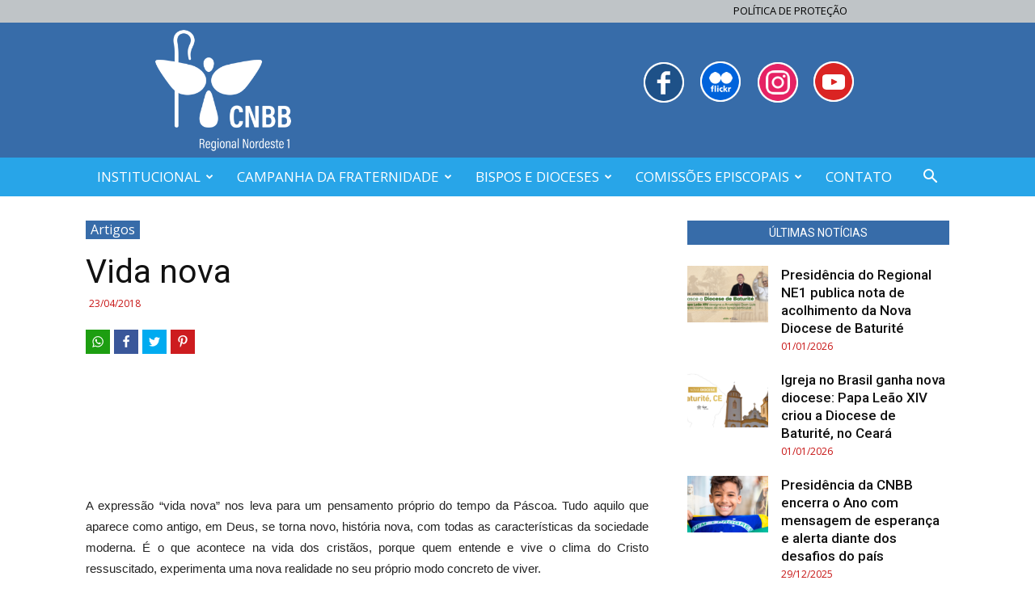

--- FILE ---
content_type: text/html; charset=UTF-8
request_url: https://www.cnbbne1.org.br/vida-nova/
body_size: 19899
content:
<!doctype html >
<!--[if IE 8]>    <html class="ie8" lang="en"> <![endif]-->
<!--[if IE 9]>    <html class="ie9" lang="en"> <![endif]-->
<!--[if gt IE 8]><!--> <html lang="pt-BR" prefix="og: http://ogp.me/ns#"> <!--<![endif]-->
<head>
    <title>Vida nova | CNBB Nordeste 1</title>
    <meta charset="UTF-8" />
    <meta name="viewport" content="width=device-width, initial-scale=1.0">
    <link rel="pingback" href="https://www.cnbbne1.org.br/xmlrpc.php" />
    <meta name='robots' content='max-image-preview:large' />
<link rel="icon" type="image/png" href="https://www.cnbbne1.org.br/wp-content/uploads/2025/04/icone-2025.png"><meta property="og:locale" content="pt_BR" />
<meta property="og:type" content="article" />
<meta property="og:title" content="Vida nova" />
<meta property="og:description" content="&#013;  &#013; &#013; A expressão “vida nova” nos leva para um pensamento próprio do tempo da Páscoa. Tudo aquilo que aparece como antigo, em Deus, se torna novo, história nova, com todas as características da sociedade moderna. É o que acontece na vida dos cristãos, porque quem entende e vive o clima do Cristo ressuscitado, experimenta uma nova realidade no seu próprio modo concreto de viver.&#013; &#013; A novidade da vida está apoiada no amor. Quem ama tem vida sempre nova, cheia de esperança e acredita no sucesso do que está para vir. O amor coloca a pessoa em sintonia" />
<meta property="og:url" content="https://www.cnbbne1.org.br/vida-nova/" />
<meta property="og:site_name" content="CNBB Nordeste 1" />
<meta property="article:tag" content="Artigos" />
<meta property="article:section" content="Artigos" />
<meta property="article:published_time" content="2018-04-23T08:02:39-03:00" />
<link rel='dns-prefetch' href='//fonts.googleapis.com' />
<link rel="alternate" type="application/rss+xml" title="Feed para CNBB Nordeste 1 &raquo;" href="https://www.cnbbne1.org.br/feed/" />
<link rel="alternate" type="application/rss+xml" title="Feed de comentários para CNBB Nordeste 1 &raquo;" href="https://www.cnbbne1.org.br/comments/feed/" />
<link rel="alternate" type="application/rss+xml" title="Feed de comentários para CNBB Nordeste 1 &raquo; Vida nova" href="https://www.cnbbne1.org.br/vida-nova/feed/" />
<style type="text/css">
img.wp-smiley,
img.emoji {
	display: inline !important;
	border: none !important;
	box-shadow: none !important;
	height: 1em !important;
	width: 1em !important;
	margin: 0 .07em !important;
	vertical-align: -0.1em !important;
	background: none !important;
	padding: 0 !important;
}
</style>
	<link rel='stylesheet' id='wp-block-library-css'  href='https://www.cnbbne1.org.br/wp-includes/css/dist/block-library/style.min.css?ver=5.8.10' type='text/css' media='all' />
<link rel='stylesheet' id='google-fonts-style-css'  href='https://fonts.googleapis.com/css?family=Open+Sans%3A300italic%2C400%2C400italic%2C600%2C600italic%2C700%7CRoboto%3A300%2C400%2C400italic%2C500%2C500italic%2C700%2C900&#038;ver=8.7.2' type='text/css' media='all' />
<link rel='stylesheet' id='easy-social-share-buttons-subscribe-css'  href='https://www.cnbbne1.org.br/wp-content/plugins/easy-social-share-buttons3/assets/css/essb-subscribe.min.css?ver=7.3' type='text/css' media='all' />
<link rel='stylesheet' id='easy-social-share-buttons-css'  href='https://www.cnbbne1.org.br/wp-content/plugins/easy-social-share-buttons3/assets/css/easy-social-share-buttons.min.css?ver=7.3' type='text/css' media='all' />
<link rel='stylesheet' id='bsf-Defaults-css'  href='https://www.cnbbne1.org.br/wp-content/uploads/smile_fonts/Defaults/Defaults.css?ver=5.8.10' type='text/css' media='all' />
<link rel='stylesheet' id='js_composer_front-css'  href='https://www.cnbbne1.org.br/wp-content/plugins/js_composer/assets/css/js_composer.min.css?ver=5.4.5' type='text/css' media='all' />
<link rel='stylesheet' id='td-theme-css'  href='https://www.cnbbne1.org.br/wp-content/themes/Newspaper/style.css?ver=8.7.2c' type='text/css' media='all' />
<link rel='stylesheet' id='td-theme-child-css'  href='https://www.cnbbne1.org.br/wp-content/themes/Newspaper-child/style.css?ver=8.7.2c' type='text/css' media='all' />
<script type='text/javascript' src='https://www.cnbbne1.org.br/wp-includes/js/jquery/jquery.min.js?ver=3.6.0' id='jquery-core-js'></script>
<script type='text/javascript' src='https://www.cnbbne1.org.br/wp-includes/js/jquery/jquery-migrate.min.js?ver=3.3.2' id='jquery-migrate-js'></script>
<link rel="https://api.w.org/" href="https://www.cnbbne1.org.br/wp-json/" /><link rel="alternate" type="application/json" href="https://www.cnbbne1.org.br/wp-json/wp/v2/posts/13583" /><link rel="EditURI" type="application/rsd+xml" title="RSD" href="https://www.cnbbne1.org.br/xmlrpc.php?rsd" />
<link rel="wlwmanifest" type="application/wlwmanifest+xml" href="https://www.cnbbne1.org.br/wp-includes/wlwmanifest.xml" /> 
<meta name="generator" content="WordPress 5.8.10" />
<link rel="canonical" href="https://www.cnbbne1.org.br/vida-nova/" />
<link rel='shortlink' href='https://www.cnbbne1.org.br/?p=13583' />
<!--[if lt IE 9]><script src="https://html5shim.googlecode.com/svn/trunk/html5.js"></script><![endif]-->
    <meta name="generator" content="Powered by WPBakery Page Builder - drag and drop page builder for WordPress."/>
<!--[if lte IE 9]><link rel="stylesheet" type="text/css" href="https://www.cnbbne1.org.br/wp-content/plugins/js_composer/assets/css/vc_lte_ie9.min.css" media="screen"><![endif]-->
<!-- JS generated by theme -->

<script>
    
    

	    var tdBlocksArray = []; //here we store all the items for the current page

	    //td_block class - each ajax block uses a object of this class for requests
	    function tdBlock() {
		    this.id = '';
		    this.block_type = 1; //block type id (1-234 etc)
		    this.atts = '';
		    this.td_column_number = '';
		    this.td_current_page = 1; //
		    this.post_count = 0; //from wp
		    this.found_posts = 0; //from wp
		    this.max_num_pages = 0; //from wp
		    this.td_filter_value = ''; //current live filter value
		    this.is_ajax_running = false;
		    this.td_user_action = ''; // load more or infinite loader (used by the animation)
		    this.header_color = '';
		    this.ajax_pagination_infinite_stop = ''; //show load more at page x
	    }


        // td_js_generator - mini detector
        (function(){
            var htmlTag = document.getElementsByTagName("html")[0];

	        if ( navigator.userAgent.indexOf("MSIE 10.0") > -1 ) {
                htmlTag.className += ' ie10';
            }

            if ( !!navigator.userAgent.match(/Trident.*rv\:11\./) ) {
                htmlTag.className += ' ie11';
            }

	        if ( navigator.userAgent.indexOf("Edge") > -1 ) {
                htmlTag.className += ' ieEdge';
            }

            if ( /(iPad|iPhone|iPod)/g.test(navigator.userAgent) ) {
                htmlTag.className += ' td-md-is-ios';
            }

            var user_agent = navigator.userAgent.toLowerCase();
            if ( user_agent.indexOf("android") > -1 ) {
                htmlTag.className += ' td-md-is-android';
            }

            if ( -1 !== navigator.userAgent.indexOf('Mac OS X')  ) {
                htmlTag.className += ' td-md-is-os-x';
            }

            if ( /chrom(e|ium)/.test(navigator.userAgent.toLowerCase()) ) {
               htmlTag.className += ' td-md-is-chrome';
            }

            if ( -1 !== navigator.userAgent.indexOf('Firefox') ) {
                htmlTag.className += ' td-md-is-firefox';
            }

            if ( -1 !== navigator.userAgent.indexOf('Safari') && -1 === navigator.userAgent.indexOf('Chrome') ) {
                htmlTag.className += ' td-md-is-safari';
            }

            if( -1 !== navigator.userAgent.indexOf('IEMobile') ){
                htmlTag.className += ' td-md-is-iemobile';
            }

        })();




        var tdLocalCache = {};

        ( function () {
            "use strict";

            tdLocalCache = {
                data: {},
                remove: function (resource_id) {
                    delete tdLocalCache.data[resource_id];
                },
                exist: function (resource_id) {
                    return tdLocalCache.data.hasOwnProperty(resource_id) && tdLocalCache.data[resource_id] !== null;
                },
                get: function (resource_id) {
                    return tdLocalCache.data[resource_id];
                },
                set: function (resource_id, cachedData) {
                    tdLocalCache.remove(resource_id);
                    tdLocalCache.data[resource_id] = cachedData;
                }
            };
        })();

    
    
var td_viewport_interval_list=[{"limitBottom":767,"sidebarWidth":228},{"limitBottom":1018,"sidebarWidth":300},{"limitBottom":1140,"sidebarWidth":324}];
var td_animation_stack_effect="type0";
var tds_animation_stack=true;
var td_animation_stack_specific_selectors=".entry-thumb, img";
var td_animation_stack_general_selectors=".td-animation-stack img, .td-animation-stack .entry-thumb, .post img";
var td_ajax_url="https:\/\/www.cnbbne1.org.br\/wp-admin\/admin-ajax.php?td_theme_name=Newspaper&v=8.7.2";
var td_get_template_directory_uri="https:\/\/www.cnbbne1.org.br\/wp-content\/themes\/Newspaper";
var tds_snap_menu="";
var tds_logo_on_sticky="";
var tds_header_style="";
var td_please_wait="Aguarde...";
var td_email_user_pass_incorrect="Usu\u00e1rio ou senha incorreta!";
var td_email_user_incorrect="E-mail ou nome de usu\u00e1rio incorreto!";
var td_email_incorrect="E-mail incorreto!";
var tds_more_articles_on_post_enable="";
var tds_more_articles_on_post_time_to_wait="";
var tds_more_articles_on_post_pages_distance_from_top=0;
var tds_theme_color_site_wide="#376ca9";
var tds_smart_sidebar="";
var tdThemeName="Newspaper";
var td_magnific_popup_translation_tPrev="Anterior (Seta a esquerda )";
var td_magnific_popup_translation_tNext="Avan\u00e7ar (tecla de seta para a direita)";
var td_magnific_popup_translation_tCounter="%curr% de %total%";
var td_magnific_popup_translation_ajax_tError="O conte\u00fado de %url% n\u00e3o pode ser carregado.";
var td_magnific_popup_translation_image_tError="A imagem #%curr% n\u00e3o pode ser carregada.";
var tdDateNamesI18n={"month_names":["janeiro","fevereiro","mar\u00e7o","abril","maio","junho","julho","agosto","setembro","outubro","novembro","dezembro"],"month_names_short":["jan","fev","mar","abr","maio","jun","jul","ago","set","out","nov","dez"],"day_names":["domingo","segunda-feira","ter\u00e7a-feira","quarta-feira","quinta-feira","sexta-feira","s\u00e1bado"],"day_names_short":["dom","seg","ter","qua","qui","sex","s\u00e1b"]};
var td_ad_background_click_link="";
var td_ad_background_click_target="";
</script>


<!-- Header style compiled by theme -->

<style>
    
.td-header-wrap .black-menu .sf-menu > .current-menu-item > a,
    .td-header-wrap .black-menu .sf-menu > .current-menu-ancestor > a,
    .td-header-wrap .black-menu .sf-menu > .current-category-ancestor > a,
    .td-header-wrap .black-menu .sf-menu > li > a:hover,
    .td-header-wrap .black-menu .sf-menu > .sfHover > a,
    .td-header-style-12 .td-header-menu-wrap-full,
    .sf-menu > .current-menu-item > a:after,
    .sf-menu > .current-menu-ancestor > a:after,
    .sf-menu > .current-category-ancestor > a:after,
    .sf-menu > li:hover > a:after,
    .sf-menu > .sfHover > a:after,
    .td-header-style-12 .td-affix,
    .header-search-wrap .td-drop-down-search:after,
    .header-search-wrap .td-drop-down-search .btn:hover,
    input[type=submit]:hover,
    .td-read-more a,
    .td-post-category:hover,
    .td-grid-style-1.td-hover-1 .td-big-grid-post:hover .td-post-category,
    .td-grid-style-5.td-hover-1 .td-big-grid-post:hover .td-post-category,
    .td_top_authors .td-active .td-author-post-count,
    .td_top_authors .td-active .td-author-comments-count,
    .td_top_authors .td_mod_wrap:hover .td-author-post-count,
    .td_top_authors .td_mod_wrap:hover .td-author-comments-count,
    .td-404-sub-sub-title a:hover,
    .td-search-form-widget .wpb_button:hover,
    .td-rating-bar-wrap div,
    .td_category_template_3 .td-current-sub-category,
    .dropcap,
    .td_wrapper_video_playlist .td_video_controls_playlist_wrapper,
    .wpb_default,
    .wpb_default:hover,
    .td-left-smart-list:hover,
    .td-right-smart-list:hover,
    .woocommerce-checkout .woocommerce input.button:hover,
    .woocommerce-page .woocommerce a.button:hover,
    .woocommerce-account div.woocommerce .button:hover,
    #bbpress-forums button:hover,
    .bbp_widget_login .button:hover,
    .td-footer-wrapper .td-post-category,
    .td-footer-wrapper .widget_product_search input[type="submit"]:hover,
    .woocommerce .product a.button:hover,
    .woocommerce .product #respond input#submit:hover,
    .woocommerce .checkout input#place_order:hover,
    .woocommerce .woocommerce.widget .button:hover,
    .single-product .product .summary .cart .button:hover,
    .woocommerce-cart .woocommerce table.cart .button:hover,
    .woocommerce-cart .woocommerce .shipping-calculator-form .button:hover,
    .td-next-prev-wrap a:hover,
    .td-load-more-wrap a:hover,
    .td-post-small-box a:hover,
    .page-nav .current,
    .page-nav:first-child > div,
    .td_category_template_8 .td-category-header .td-category a.td-current-sub-category,
    .td_category_template_4 .td-category-siblings .td-category a:hover,
    #bbpress-forums .bbp-pagination .current,
    #bbpress-forums #bbp-single-user-details #bbp-user-navigation li.current a,
    .td-theme-slider:hover .slide-meta-cat a,
    a.vc_btn-black:hover,
    .td-trending-now-wrapper:hover .td-trending-now-title,
    .td-scroll-up,
    .td-smart-list-button:hover,
    .td-weather-information:before,
    .td-weather-week:before,
    .td_block_exchange .td-exchange-header:before,
    .td_block_big_grid_9.td-grid-style-1 .td-post-category,
    .td_block_big_grid_9.td-grid-style-5 .td-post-category,
    .td-grid-style-6.td-hover-1 .td-module-thumb:after,
    .td-pulldown-syle-2 .td-subcat-dropdown ul:after,
    .td_block_template_9 .td-block-title:after,
    .td_block_template_15 .td-block-title:before,
    div.wpforms-container .wpforms-form div.wpforms-submit-container button[type=submit] {
        background-color: #376ca9;
    }

    .global-block-template-4 .td-related-title .td-cur-simple-item:before {
        border-color: #376ca9 transparent transparent transparent !important;
    }

    .woocommerce .woocommerce-message .button:hover,
    .woocommerce .woocommerce-error .button:hover,
    .woocommerce .woocommerce-info .button:hover,
    .global-block-template-4 .td-related-title .td-cur-simple-item,
    .global-block-template-3 .td-related-title .td-cur-simple-item,
    .global-block-template-9 .td-related-title:after {
        background-color: #376ca9 !important;
    }

    .woocommerce .product .onsale,
    .woocommerce.widget .ui-slider .ui-slider-handle {
        background: none #376ca9;
    }

    .woocommerce.widget.widget_layered_nav_filters ul li a {
        background: none repeat scroll 0 0 #376ca9 !important;
    }

    a,
    cite a:hover,
    .td_mega_menu_sub_cats .cur-sub-cat,
    .td-mega-span h3 a:hover,
    .td_mod_mega_menu:hover .entry-title a,
    .header-search-wrap .result-msg a:hover,
    .td-header-top-menu .td-drop-down-search .td_module_wrap:hover .entry-title a,
    .td-header-top-menu .td-icon-search:hover,
    .td-header-wrap .result-msg a:hover,
    .top-header-menu li a:hover,
    .top-header-menu .current-menu-item > a,
    .top-header-menu .current-menu-ancestor > a,
    .top-header-menu .current-category-ancestor > a,
    .td-social-icon-wrap > a:hover,
    .td-header-sp-top-widget .td-social-icon-wrap a:hover,
    .td-page-content blockquote p,
    .td-post-content blockquote p,
    .mce-content-body blockquote p,
    .comment-content blockquote p,
    .wpb_text_column blockquote p,
    .td_block_text_with_title blockquote p,
    .td_module_wrap:hover .entry-title a,
    .td-subcat-filter .td-subcat-list a:hover,
    .td-subcat-filter .td-subcat-dropdown a:hover,
    .td_quote_on_blocks,
    .dropcap2,
    .dropcap3,
    .td_top_authors .td-active .td-authors-name a,
    .td_top_authors .td_mod_wrap:hover .td-authors-name a,
    .td-post-next-prev-content a:hover,
    .author-box-wrap .td-author-social a:hover,
    .td-author-name a:hover,
    .td-author-url a:hover,
    .td_mod_related_posts:hover h3 > a,
    .td-post-template-11 .td-related-title .td-related-left:hover,
    .td-post-template-11 .td-related-title .td-related-right:hover,
    .td-post-template-11 .td-related-title .td-cur-simple-item,
    .td-post-template-11 .td_block_related_posts .td-next-prev-wrap a:hover,
    .comment-reply-link:hover,
    .logged-in-as a:hover,
    #cancel-comment-reply-link:hover,
    .td-search-query,
    .td-category-header .td-pulldown-category-filter-link:hover,
    .td-category-siblings .td-subcat-dropdown a:hover,
    .td-category-siblings .td-subcat-dropdown a.td-current-sub-category,
    .widget a:hover,
    .td_wp_recentcomments a:hover,
    .archive .widget_archive .current,
    .archive .widget_archive .current a,
    .widget_calendar tfoot a:hover,
    .woocommerce a.added_to_cart:hover,
    .woocommerce-account .woocommerce-MyAccount-navigation a:hover,
    #bbpress-forums li.bbp-header .bbp-reply-content span a:hover,
    #bbpress-forums .bbp-forum-freshness a:hover,
    #bbpress-forums .bbp-topic-freshness a:hover,
    #bbpress-forums .bbp-forums-list li a:hover,
    #bbpress-forums .bbp-forum-title:hover,
    #bbpress-forums .bbp-topic-permalink:hover,
    #bbpress-forums .bbp-topic-started-by a:hover,
    #bbpress-forums .bbp-topic-started-in a:hover,
    #bbpress-forums .bbp-body .super-sticky li.bbp-topic-title .bbp-topic-permalink,
    #bbpress-forums .bbp-body .sticky li.bbp-topic-title .bbp-topic-permalink,
    .widget_display_replies .bbp-author-name,
    .widget_display_topics .bbp-author-name,
    .footer-text-wrap .footer-email-wrap a,
    .td-subfooter-menu li a:hover,
    .footer-social-wrap a:hover,
    a.vc_btn-black:hover,
    .td-smart-list-dropdown-wrap .td-smart-list-button:hover,
    .td_module_17 .td-read-more a:hover,
    .td_module_18 .td-read-more a:hover,
    .td_module_19 .td-post-author-name a:hover,
    .td-instagram-user a,
    .td-pulldown-syle-2 .td-subcat-dropdown:hover .td-subcat-more span,
    .td-pulldown-syle-2 .td-subcat-dropdown:hover .td-subcat-more i,
    .td-pulldown-syle-3 .td-subcat-dropdown:hover .td-subcat-more span,
    .td-pulldown-syle-3 .td-subcat-dropdown:hover .td-subcat-more i,
    .td-block-title-wrap .td-wrapper-pulldown-filter .td-pulldown-filter-display-option:hover,
    .td-block-title-wrap .td-wrapper-pulldown-filter .td-pulldown-filter-display-option:hover i,
    .td-block-title-wrap .td-wrapper-pulldown-filter .td-pulldown-filter-link:hover,
    .td-block-title-wrap .td-wrapper-pulldown-filter .td-pulldown-filter-item .td-cur-simple-item,
    .global-block-template-2 .td-related-title .td-cur-simple-item,
    .global-block-template-5 .td-related-title .td-cur-simple-item,
    .global-block-template-6 .td-related-title .td-cur-simple-item,
    .global-block-template-7 .td-related-title .td-cur-simple-item,
    .global-block-template-8 .td-related-title .td-cur-simple-item,
    .global-block-template-9 .td-related-title .td-cur-simple-item,
    .global-block-template-10 .td-related-title .td-cur-simple-item,
    .global-block-template-11 .td-related-title .td-cur-simple-item,
    .global-block-template-12 .td-related-title .td-cur-simple-item,
    .global-block-template-13 .td-related-title .td-cur-simple-item,
    .global-block-template-14 .td-related-title .td-cur-simple-item,
    .global-block-template-15 .td-related-title .td-cur-simple-item,
    .global-block-template-16 .td-related-title .td-cur-simple-item,
    .global-block-template-17 .td-related-title .td-cur-simple-item,
    .td-theme-wrap .sf-menu ul .td-menu-item > a:hover,
    .td-theme-wrap .sf-menu ul .sfHover > a,
    .td-theme-wrap .sf-menu ul .current-menu-ancestor > a,
    .td-theme-wrap .sf-menu ul .current-category-ancestor > a,
    .td-theme-wrap .sf-menu ul .current-menu-item > a,
    .td_outlined_btn {
        color: #376ca9;
    }

    a.vc_btn-black.vc_btn_square_outlined:hover,
    a.vc_btn-black.vc_btn_outlined:hover,
    .td-mega-menu-page .wpb_content_element ul li a:hover,
    .td-theme-wrap .td-aj-search-results .td_module_wrap:hover .entry-title a,
    .td-theme-wrap .header-search-wrap .result-msg a:hover {
        color: #376ca9 !important;
    }

    .td-next-prev-wrap a:hover,
    .td-load-more-wrap a:hover,
    .td-post-small-box a:hover,
    .page-nav .current,
    .page-nav:first-child > div,
    .td_category_template_8 .td-category-header .td-category a.td-current-sub-category,
    .td_category_template_4 .td-category-siblings .td-category a:hover,
    #bbpress-forums .bbp-pagination .current,
    .post .td_quote_box,
    .page .td_quote_box,
    a.vc_btn-black:hover,
    .td_block_template_5 .td-block-title > *,
    .td_outlined_btn {
        border-color: #376ca9;
    }

    .td_wrapper_video_playlist .td_video_currently_playing:after {
        border-color: #376ca9 !important;
    }

    .header-search-wrap .td-drop-down-search:before {
        border-color: transparent transparent #376ca9 transparent;
    }

    .block-title > span,
    .block-title > a,
    .block-title > label,
    .widgettitle,
    .widgettitle:after,
    .td-trending-now-title,
    .td-trending-now-wrapper:hover .td-trending-now-title,
    .wpb_tabs li.ui-tabs-active a,
    .wpb_tabs li:hover a,
    .vc_tta-container .vc_tta-color-grey.vc_tta-tabs-position-top.vc_tta-style-classic .vc_tta-tabs-container .vc_tta-tab.vc_active > a,
    .vc_tta-container .vc_tta-color-grey.vc_tta-tabs-position-top.vc_tta-style-classic .vc_tta-tabs-container .vc_tta-tab:hover > a,
    .td_block_template_1 .td-related-title .td-cur-simple-item,
    .woocommerce .product .products h2:not(.woocommerce-loop-product__title),
    .td-subcat-filter .td-subcat-dropdown:hover .td-subcat-more, 
    .td_3D_btn,
    .td_shadow_btn,
    .td_default_btn,
    .td_round_btn, 
    .td_outlined_btn:hover {
    	background-color: #376ca9;
    }

    .woocommerce div.product .woocommerce-tabs ul.tabs li.active {
    	background-color: #376ca9 !important;
    }

    .block-title,
    .td_block_template_1 .td-related-title,
    .wpb_tabs .wpb_tabs_nav,
    .vc_tta-container .vc_tta-color-grey.vc_tta-tabs-position-top.vc_tta-style-classic .vc_tta-tabs-container,
    .woocommerce div.product .woocommerce-tabs ul.tabs:before {
        border-color: #376ca9;
    }
    .td_block_wrap .td-subcat-item a.td-cur-simple-item {
	    color: #376ca9;
	}


    
    .td-grid-style-4 .entry-title
    {
        background-color: rgba(55, 108, 169, 0.7);
    }

    
    .block-title > span,
    .block-title > span > a,
    .block-title > a,
    .block-title > label,
    .widgettitle,
    .widgettitle:after,
    .td-trending-now-title,
    .td-trending-now-wrapper:hover .td-trending-now-title,
    .wpb_tabs li.ui-tabs-active a,
    .wpb_tabs li:hover a,
    .vc_tta-container .vc_tta-color-grey.vc_tta-tabs-position-top.vc_tta-style-classic .vc_tta-tabs-container .vc_tta-tab.vc_active > a,
    .vc_tta-container .vc_tta-color-grey.vc_tta-tabs-position-top.vc_tta-style-classic .vc_tta-tabs-container .vc_tta-tab:hover > a,
    .td_block_template_1 .td-related-title .td-cur-simple-item,
    .woocommerce .product .products h2:not(.woocommerce-loop-product__title),
    .td-subcat-filter .td-subcat-dropdown:hover .td-subcat-more,
    .td-weather-information:before,
    .td-weather-week:before,
    .td_block_exchange .td-exchange-header:before,
    .td-theme-wrap .td_block_template_3 .td-block-title > *,
    .td-theme-wrap .td_block_template_4 .td-block-title > *,
    .td-theme-wrap .td_block_template_7 .td-block-title > *,
    .td-theme-wrap .td_block_template_9 .td-block-title:after,
    .td-theme-wrap .td_block_template_10 .td-block-title::before,
    .td-theme-wrap .td_block_template_11 .td-block-title::before,
    .td-theme-wrap .td_block_template_11 .td-block-title::after,
    .td-theme-wrap .td_block_template_14 .td-block-title,
    .td-theme-wrap .td_block_template_15 .td-block-title:before,
    .td-theme-wrap .td_block_template_17 .td-block-title:before {
        background-color: #dbdbdb;
    }

    .woocommerce div.product .woocommerce-tabs ul.tabs li.active {
    	background-color: #dbdbdb !important;
    }

    .block-title,
    .td_block_template_1 .td-related-title,
    .wpb_tabs .wpb_tabs_nav,
    .vc_tta-container .vc_tta-color-grey.vc_tta-tabs-position-top.vc_tta-style-classic .vc_tta-tabs-container,
    .woocommerce div.product .woocommerce-tabs ul.tabs:before,
    .td-theme-wrap .td_block_template_5 .td-block-title > *,
    .td-theme-wrap .td_block_template_17 .td-block-title,
    .td-theme-wrap .td_block_template_17 .td-block-title::before {
        border-color: #dbdbdb;
    }

    .td-theme-wrap .td_block_template_4 .td-block-title > *:before,
    .td-theme-wrap .td_block_template_17 .td-block-title::after {
        border-color: #dbdbdb transparent transparent transparent;
    }

    
    .td-header-wrap .td-header-top-menu-full,
    .td-header-wrap .top-header-menu .sub-menu {
        background-color: #bfc4c7;
    }
    .td-header-style-8 .td-header-top-menu-full {
        background-color: transparent;
    }
    .td-header-style-8 .td-header-top-menu-full .td-header-top-menu {
        background-color: #bfc4c7;
        padding-left: 15px;
        padding-right: 15px;
    }

    .td-header-wrap .td-header-top-menu-full .td-header-top-menu,
    .td-header-wrap .td-header-top-menu-full {
        border-bottom: none;
    }


    
    .td-header-top-menu,
    .td-header-top-menu a,
    .td-header-wrap .td-header-top-menu-full .td-header-top-menu,
    .td-header-wrap .td-header-top-menu-full a,
    .td-header-style-8 .td-header-top-menu,
    .td-header-style-8 .td-header-top-menu a,
    .td-header-top-menu .td-drop-down-search .entry-title a {
        color: #000000;
    }

    
    .td-header-wrap .td-header-sp-top-widget .td-icon-font,
    .td-header-style-7 .td-header-top-menu .td-social-icon-wrap .td-icon-font {
        color: #bfc4c7;
    }

    
    .td-header-wrap .td-header-sp-top-widget i.td-icon-font:hover {
        color: #bfc4c7;
    }


    
    .td-header-wrap .td-header-menu-wrap-full,
    .td-header-menu-wrap.td-affix,
    .td-header-style-3 .td-header-main-menu,
    .td-header-style-3 .td-affix .td-header-main-menu,
    .td-header-style-4 .td-header-main-menu,
    .td-header-style-4 .td-affix .td-header-main-menu,
    .td-header-style-8 .td-header-menu-wrap.td-affix,
    .td-header-style-8 .td-header-top-menu-full {
		background-color: #28a5e8;
    }


    .td-boxed-layout .td-header-style-3 .td-header-menu-wrap,
    .td-boxed-layout .td-header-style-4 .td-header-menu-wrap,
    .td-header-style-3 .td_stretch_content .td-header-menu-wrap,
    .td-header-style-4 .td_stretch_content .td-header-menu-wrap {
    	background-color: #28a5e8 !important;
    }


    @media (min-width: 1019px) {
        .td-header-style-1 .td-header-sp-recs,
        .td-header-style-1 .td-header-sp-logo {
            margin-bottom: 28px;
        }
    }

    @media (min-width: 768px) and (max-width: 1018px) {
        .td-header-style-1 .td-header-sp-recs,
        .td-header-style-1 .td-header-sp-logo {
            margin-bottom: 14px;
        }
    }

    .td-header-style-7 .td-header-top-menu {
        border-bottom: none;
    }
    
    
    
    .sf-menu > .current-menu-item > a:after,
    .sf-menu > .current-menu-ancestor > a:after,
    .sf-menu > .current-category-ancestor > a:after,
    .sf-menu > li:hover > a:after,
    .sf-menu > .sfHover > a:after,
    .td_block_mega_menu .td-next-prev-wrap a:hover,
    .td-mega-span .td-post-category:hover,
    .td-header-wrap .black-menu .sf-menu > li > a:hover,
    .td-header-wrap .black-menu .sf-menu > .current-menu-ancestor > a,
    .td-header-wrap .black-menu .sf-menu > .sfHover > a,
    .header-search-wrap .td-drop-down-search:after,
    .header-search-wrap .td-drop-down-search .btn:hover,
    .td-header-wrap .black-menu .sf-menu > .current-menu-item > a,
    .td-header-wrap .black-menu .sf-menu > .current-menu-ancestor > a,
    .td-header-wrap .black-menu .sf-menu > .current-category-ancestor > a {
        background-color: #376ca9;
    }


    .td_block_mega_menu .td-next-prev-wrap a:hover {
        border-color: #376ca9;
    }

    .header-search-wrap .td-drop-down-search:before {
        border-color: transparent transparent #376ca9 transparent;
    }

    .td_mega_menu_sub_cats .cur-sub-cat,
    .td_mod_mega_menu:hover .entry-title a,
    .td-theme-wrap .sf-menu ul .td-menu-item > a:hover,
    .td-theme-wrap .sf-menu ul .sfHover > a,
    .td-theme-wrap .sf-menu ul .current-menu-ancestor > a,
    .td-theme-wrap .sf-menu ul .current-category-ancestor > a,
    .td-theme-wrap .sf-menu ul .current-menu-item > a {
        color: #376ca9;
    }
    
    
    
    .td-header-wrap .td-header-menu-wrap .sf-menu > li > a,
    .td-header-wrap .td-header-menu-social .td-social-icon-wrap a,
    .td-header-style-4 .td-header-menu-social .td-social-icon-wrap i,
    .td-header-style-5 .td-header-menu-social .td-social-icon-wrap i,
    .td-header-style-6 .td-header-menu-social .td-social-icon-wrap i,
    .td-header-style-12 .td-header-menu-social .td-social-icon-wrap i,
    .td-header-wrap .header-search-wrap #td-header-search-button .td-icon-search {
        color: #ffffff;
    }
    .td-header-wrap .td-header-menu-social + .td-search-wrapper #td-header-search-button:before {
      background-color: #ffffff;
    }
    
    
    .td-header-wrap .td-header-menu-social .td-social-icon-wrap a {
        color: #28a5e8;
    }

    
    .td-header-wrap .td-header-menu-social .td-social-icon-wrap:hover i {
        color: #28a5e8;
    }

    
    .td-theme-wrap .sf-menu .td-normal-menu .sub-menu {
        background-color: #e2e2e2;
    }

    
    .td-theme-wrap .sf-menu .td-normal-menu .sub-menu .td-menu-item > a {
        color: #5b5b5b;
    }

    
    .td-theme-wrap .sf-menu .td-normal-menu .td-menu-item > a:hover,
    .td-theme-wrap .sf-menu .td-normal-menu .sfHover > a,
    .td-theme-wrap .sf-menu .td-normal-menu .current-menu-ancestor > a,
    .td-theme-wrap .sf-menu .td-normal-menu .current-category-ancestor > a,
    .td-theme-wrap .sf-menu .td-normal-menu .current-menu-item > a {
        color: #000000;
    }

    
    .td-theme-wrap .td-aj-search-results .td-module-title a,
    .td-theme-wrap #td-header-search,
    .td-theme-wrap .header-search-wrap .result-msg a {
        color: #7f7f7f;
    }
    .td-theme-wrap .td-aj-search-results .td_module_wrap:hover .entry-title a,
    .td-theme-wrap .header-search-wrap .result-msg a:hover {
        color: #4db2ec;
    }
    
    .td-theme-wrap .td-aj-search-results .td-post-date {
        color: #ffffff;
    }
    
    .td-theme-wrap .header-search-wrap .td-drop-down-search .btn {
        background-color: #d02024;
    }
    
    @media (max-width: 767px) {
        body .td-header-wrap .td-header-main-menu {
            background-color: #376ca9 !important;
        }
    }


    
    .td-menu-background:before,
    .td-search-background:before {
        background: #376ca9;
        background: -moz-linear-gradient(top, #376ca9 0%, #376ca9 100%);
        background: -webkit-gradient(left top, left bottom, color-stop(0%, #376ca9), color-stop(100%, #376ca9));
        background: -webkit-linear-gradient(top, #376ca9 0%, #376ca9 100%);
        background: -o-linear-gradient(top, #376ca9 0%, @mobileu_gradient_two_mob 100%);
        background: -ms-linear-gradient(top, #376ca9 0%, #376ca9 100%);
        background: linear-gradient(to bottom, #376ca9 0%, #376ca9 100%);
        filter: progid:DXImageTransform.Microsoft.gradient( startColorstr='#376ca9', endColorstr='#376ca9', GradientType=0 );
    }

    
    .td-mobile-content .current-menu-item > a,
    .td-mobile-content .current-menu-ancestor > a,
    .td-mobile-content .current-category-ancestor > a,
    #td-mobile-nav .td-menu-login-section a:hover,
    #td-mobile-nav .td-register-section a:hover,
    #td-mobile-nav .td-menu-socials-wrap a:hover i,
    .td-search-close a:hover i {
        color: #a3a3a3;
    }

    
    .td-banner-wrap-full,
    .td-header-style-11 .td-logo-wrap-full {
        background-color: #376CA9;
    }

    .td-header-style-11 .td-logo-wrap-full {
        border-bottom: 0;
    }

    @media (min-width: 1019px) {
        .td-header-style-2 .td-header-sp-recs,
        .td-header-style-5 .td-a-rec-id-header > div,
        .td-header-style-5 .td-g-rec-id-header > .adsbygoogle,
        .td-header-style-6 .td-a-rec-id-header > div,
        .td-header-style-6 .td-g-rec-id-header > .adsbygoogle,
        .td-header-style-7 .td-a-rec-id-header > div,
        .td-header-style-7 .td-g-rec-id-header > .adsbygoogle,
        .td-header-style-8 .td-a-rec-id-header > div,
        .td-header-style-8 .td-g-rec-id-header > .adsbygoogle,
        .td-header-style-12 .td-a-rec-id-header > div,
        .td-header-style-12 .td-g-rec-id-header > .adsbygoogle {
            margin-bottom: 24px !important;
        }
    }

    @media (min-width: 768px) and (max-width: 1018px) {
        .td-header-style-2 .td-header-sp-recs,
        .td-header-style-5 .td-a-rec-id-header > div,
        .td-header-style-5 .td-g-rec-id-header > .adsbygoogle,
        .td-header-style-6 .td-a-rec-id-header > div,
        .td-header-style-6 .td-g-rec-id-header > .adsbygoogle,
        .td-header-style-7 .td-a-rec-id-header > div,
        .td-header-style-7 .td-g-rec-id-header > .adsbygoogle,
        .td-header-style-8 .td-a-rec-id-header > div,
        .td-header-style-8 .td-g-rec-id-header > .adsbygoogle,
        .td-header-style-12 .td-a-rec-id-header > div,
        .td-header-style-12 .td-g-rec-id-header > .adsbygoogle {
            margin-bottom: 14px !important;
        }
    }

     
    .td-header-bg:before {
        background-size: auto;
    }

    
    .td-footer-wrapper,
    .td-footer-wrapper .td_block_template_7 .td-block-title > *,
    .td-footer-wrapper .td_block_template_17 .td-block-title,
    .td-footer-wrapper .td-block-title-wrap .td-wrapper-pulldown-filter {
        background-color: #376ca9;
    }

    
	.td-footer-wrapper .block-title > span,
    .td-footer-wrapper .block-title > a,
    .td-footer-wrapper .widgettitle,
    .td-theme-wrap .td-footer-wrapper .td-container .td-block-title > *,
    .td-theme-wrap .td-footer-wrapper .td_block_template_6 .td-block-title:before {
    	color: #f9bf05;
    }

    
    .td-sub-footer-container {
        background-color: #ededed;
    }

    
    .td-sub-footer-container,
    .td-subfooter-menu li a {
        color: #666666;
    }

    
    .td-subfooter-menu li a:hover {
        color: #000000;
    }


    
    .td-post-content h1,
    .td-post-content h2,
    .td-post-content h3,
    .td-post-content h4,
    .td-post-content h5,
    .td-post-content h6 {
    	color: #444444;
    }

    
    .td-page-content h1,
    .td-page-content h2,
    .td-page-content h3,
    .td-page-content h4,
    .td-page-content h5,
    .td-page-content h6 {
    	color: #444444;
    }

    .td-page-content .widgettitle {
        color: #fff;
    }



    
    .top-header-menu > li > a,
    .td-weather-top-widget .td-weather-now .td-big-degrees,
    .td-weather-top-widget .td-weather-header .td-weather-city,
    .td-header-sp-top-menu .td_data_time {
        font-size:13px;
	font-weight:normal;
	text-transform:uppercase;
	
    }
    
    ul.sf-menu > .td-menu-item > a,
    .td-theme-wrap .td-header-menu-social {
        font-family:"Open Sans";
	font-size:17px;
	font-weight:normal;
	
    }
    
    .sf-menu ul .td-menu-item a {
        font-size:15px;
	
    }
</style>

<script type="application/ld+json">
                        {
                            "@context": "http://schema.org",
                            "@type": "BreadcrumbList",
                            "itemListElement": [{
                            "@type": "ListItem",
                            "position": 1,
                                "item": {
                                "@type": "WebSite",
                                "@id": "https://www.cnbbne1.org.br/",
                                "name": "Início"                                               
                            }
                        },{
                            "@type": "ListItem",
                            "position": 2,
                                "item": {
                                "@type": "WebPage",
                                "@id": "https://www.cnbbne1.org.br/categorias/artigos/",
                                "name": "Artigos"
                            }
                        },{
                            "@type": "ListItem",
                            "position": 3,
                                "item": {
                                "@type": "WebPage",
                                "@id": "https://www.cnbbne1.org.br/vida-nova/",
                                "name": "Vida nova"                                
                            }
                        }    ]
                        }
                       </script><noscript><style type="text/css"> .wpb_animate_when_almost_visible { opacity: 1; }</style></noscript></head>

<body class="post-template-default single single-post postid-13583 single-format-standard vida-nova global-block-template-1 essb-7.3 wpb-js-composer js-comp-ver-5.4.5 vc_responsive td-animation-stack-type0 td-full-layout" itemscope="itemscope" itemtype="https://schema.org/WebPage">

        <div class="td-scroll-up"><i class="td-icon-menu-up"></i></div>
    
    <div class="td-menu-background"></div>
<div id="td-mobile-nav">
    <div class="td-mobile-container">
        <!-- mobile menu top section -->
        <div class="td-menu-socials-wrap">
            <!-- socials -->
            <div class="td-menu-socials">
                
        <span class="td-social-icon-wrap">
            <a target="_blank" href="https://www.facebook.com/cnbbne1/" title="Facebook">
                <i class="td-icon-font td-icon-facebook"></i>
            </a>
        </span>
        <span class="td-social-icon-wrap">
            <a target="_blank" href="https://www.flickr.com/photos/cnbbne1/" title="Flickr">
                <i class="td-icon-font td-icon-flickr"></i>
            </a>
        </span>
        <span class="td-social-icon-wrap">
            <a target="_blank" href="https://www.instagram.com/cnbbregionalne1/" title="Instagram">
                <i class="td-icon-font td-icon-instagram"></i>
            </a>
        </span>
        <span class="td-social-icon-wrap">
            <a target="_blank" href="https://www.youtube.com/" title="Youtube">
                <i class="td-icon-font td-icon-youtube"></i>
            </a>
        </span>            </div>
            <!-- close button -->
            <div class="td-mobile-close">
                <a href="#"><i class="td-icon-close-mobile"></i></a>
            </div>
        </div>

        <!-- login section -->
        
        <!-- menu section -->
        <div class="td-mobile-content">
            <div class="menu-menu-principal-container"><ul id="menu-menu-principal" class="td-mobile-main-menu"><li id="menu-item-15" class="menu-item menu-item-type-custom menu-item-object-custom menu-item-has-children menu-item-first menu-item-15"><a href="#">INSTITUCIONAL<i class="td-icon-menu-right td-element-after"></i></a>
<ul class="sub-menu">
	<li id="menu-item-14739" class="menu-item menu-item-type-post_type menu-item-object-page menu-item-14739"><a href="https://www.cnbbne1.org.br/quem-somos/">Quem Somos</a></li>
	<li id="menu-item-14738" class="menu-item menu-item-type-post_type menu-item-object-page menu-item-14738"><a href="https://www.cnbbne1.org.br/presidencia/">Presidência</a></li>
	<li id="menu-item-14737" class="menu-item menu-item-type-post_type menu-item-object-page menu-item-14737"><a href="https://www.cnbbne1.org.br/conser/">CONSER</a></li>
	<li id="menu-item-14740" class="menu-item menu-item-type-post_type menu-item-object-page menu-item-14740"><a href="https://www.cnbbne1.org.br/secretariado-regional/">Secretariado Regional</a></li>
	<li id="menu-item-14869" class="menu-item menu-item-type-post_type menu-item-object-page menu-item-14869"><a href="https://www.cnbbne1.org.br/diretrizes-da-acao-evangelizadora-da-igreja-do-brasil/">Diretrizes da Ação Evangelizadora da Igreja do Brasil 2019-2023</a></li>
	<li id="menu-item-14868" class="menu-item menu-item-type-post_type menu-item-object-page menu-item-14868"><a href="https://www.cnbbne1.org.br/documento-de-fortaleza/">Documento de Fortaleza</a></li>
	<li id="menu-item-14867" class="menu-item menu-item-type-post_type menu-item-object-page menu-item-14867"><a href="https://www.cnbbne1.org.br/diretrizes-do-regional/">Diretrizes do Regional</a></li>
</ul>
</li>
<li id="menu-item-1087" class="menu-item menu-item-type-custom menu-item-object-custom menu-item-has-children menu-item-1087"><a href="#">CAMPANHA DA FRATERNIDADE<i class="td-icon-menu-right td-element-after"></i></a>
<ul class="sub-menu">
	<li id="menu-item-21789" class="menu-item menu-item-type-post_type menu-item-object-page menu-item-21789"><a href="https://www.cnbbne1.org.br/campanha-da-fraternidade-2023/">2023 &#8211; Fraternidade e Amizade Social</a></li>
	<li id="menu-item-20085" class="menu-item menu-item-type-post_type menu-item-object-page menu-item-20085"><a href="https://www.cnbbne1.org.br/campanha-da-fraternidade-2022/">2022 &#8211; Fraternidade e Educação</a></li>
	<li id="menu-item-20086" class="menu-item menu-item-type-post_type menu-item-object-page menu-item-20086"><a href="https://www.cnbbne1.org.br/campanha-da-fraternidade-2021/">2021 &#8211; Fraternidade e Diálogo</a></li>
	<li id="menu-item-20087" class="menu-item menu-item-type-post_type menu-item-object-page menu-item-20087"><a href="https://www.cnbbne1.org.br/campanha-da-fraternidade-2020/">2020 &#8211; Fraternidade e Vida</a></li>
	<li id="menu-item-20088" class="menu-item menu-item-type-post_type menu-item-object-page menu-item-20088"><a href="https://www.cnbbne1.org.br/campanha-da-fraternidade-2019/">2019 &#8211; Fraternidade e Políticas Públicas</a></li>
</ul>
</li>
<li id="menu-item-1095" class="menu-item menu-item-type-custom menu-item-object-custom menu-item-has-children menu-item-1095"><a href="#">BISPOS E DIOCESES<i class="td-icon-menu-right td-element-after"></i></a>
<ul class="sub-menu">
	<li id="menu-item-14743" class="menu-item menu-item-type-post_type menu-item-object-page menu-item-14743"><a href="https://www.cnbbne1.org.br/bispos-e-dioceses-crateus/">Crateús</a></li>
	<li id="menu-item-14744" class="menu-item menu-item-type-post_type menu-item-object-page menu-item-14744"><a href="https://www.cnbbne1.org.br/bispos-e-dioceses-crato/">Crato</a></li>
	<li id="menu-item-14745" class="menu-item menu-item-type-post_type menu-item-object-page menu-item-14745"><a href="https://www.cnbbne1.org.br/bispos-e-dioceses-fortaleza/">Fortaleza</a></li>
	<li id="menu-item-14746" class="menu-item menu-item-type-post_type menu-item-object-page menu-item-14746"><a href="https://www.cnbbne1.org.br/bispos-e-dioceses-iguatu/">Iguatu</a></li>
	<li id="menu-item-14747" class="menu-item menu-item-type-post_type menu-item-object-page menu-item-14747"><a href="https://www.cnbbne1.org.br/bispos-e-dioceses-itapipoca/">Itapipoca</a></li>
	<li id="menu-item-14748" class="menu-item menu-item-type-post_type menu-item-object-page menu-item-14748"><a href="https://www.cnbbne1.org.br/bispos-e-dioceses-limoeiro-do-norte/">Limoeiro do Norte</a></li>
	<li id="menu-item-14749" class="menu-item menu-item-type-post_type menu-item-object-page menu-item-14749"><a href="https://www.cnbbne1.org.br/bispos-e-dioceses-quixada/">Quixadá</a></li>
	<li id="menu-item-14750" class="menu-item menu-item-type-post_type menu-item-object-page menu-item-14750"><a href="https://www.cnbbne1.org.br/bispos-e-dioceses-sobral/">Sobral</a></li>
	<li id="menu-item-14751" class="menu-item menu-item-type-post_type menu-item-object-page menu-item-14751"><a href="https://www.cnbbne1.org.br/bispos-e-dioceses-tiangua/">Tianguá</a></li>
</ul>
</li>
<li id="menu-item-14752" class="menu-item menu-item-type-custom menu-item-object-custom menu-item-has-children menu-item-14752"><a href="#">COMISSÕES EPISCOPAIS<i class="td-icon-menu-right td-element-after"></i></a>
<ul class="sub-menu">
	<li id="menu-item-14803" class="menu-item menu-item-type-post_type menu-item-object-page menu-item-14803"><a href="https://www.cnbbne1.org.br/comissao-episcopal-pastoral-para-os-ministerios-ordenados-e-a-vida-consagrada-cmovc/">Ministérios Ordenados e a Vida Consagrada (CMOVC)</a></li>
	<li id="menu-item-14836" class="menu-item menu-item-type-post_type menu-item-object-page menu-item-14836"><a href="https://www.cnbbne1.org.br/comissao-episcopal-pastoral-para-o-laicato/">Laicato</a></li>
	<li id="menu-item-14860" class="menu-item menu-item-type-post_type menu-item-object-page menu-item-14860"><a href="https://www.cnbbne1.org.br/comissao-episcopal-pastoral-para-a-acao-missionaria-e-cooperacao-intereclesial/">Ação Missionária e Cooperação Intereclesial</a></li>
	<li id="menu-item-14835" class="menu-item menu-item-type-post_type menu-item-object-page menu-item-14835"><a href="https://www.cnbbne1.org.br/comissao-episcopal-pastoral-para-a-animacao-biblico-catequetica/">Animação Bíblico-Catequética</a></li>
	<li id="menu-item-14834" class="menu-item menu-item-type-post_type menu-item-object-page menu-item-14834"><a href="https://www.cnbbne1.org.br/comissao-episcopal-pastoral-para-a-doutrina-da-fe/">Doutrina da Fé</a></li>
	<li id="menu-item-14832" class="menu-item menu-item-type-post_type menu-item-object-page menu-item-14832"><a href="https://www.cnbbne1.org.br/comissao-episcopal-pastoral-para-a-liturgia/">Liturgia</a></li>
	<li id="menu-item-14833" class="menu-item menu-item-type-post_type menu-item-object-page menu-item-14833"><a href="https://www.cnbbne1.org.br/comissao-episcopal-pastoral-para-o-ecumenismo-e-o-dialogo-intereligioso/">Ecumenismo e o Diálogo Intereligioso</a></li>
	<li id="menu-item-14831" class="menu-item menu-item-type-post_type menu-item-object-page menu-item-14831"><a href="https://www.cnbbne1.org.br/comissao-episcopal-pastoral-para-a-acao-sociotransformadora/">Ação Social Transformadora</a></li>
	<li id="menu-item-14830" class="menu-item menu-item-type-post_type menu-item-object-page menu-item-14830"><a href="https://www.cnbbne1.org.br/comissao-episcopal-pastoral-para-a-cultura-e-educacao/">Cultura e Educação</a></li>
	<li id="menu-item-14829" class="menu-item menu-item-type-post_type menu-item-object-page menu-item-14829"><a href="https://www.cnbbne1.org.br/comissao-episcopal-pastoral-para-a-vida-e-familia/">Vida e Família</a></li>
	<li id="menu-item-14827" class="menu-item menu-item-type-post_type menu-item-object-page menu-item-14827"><a href="https://www.cnbbne1.org.br/comissao-episcopal-pastoral-para-a-juventude/">Juventude</a></li>
	<li id="menu-item-14828" class="menu-item menu-item-type-post_type menu-item-object-page menu-item-14828"><a href="https://www.cnbbne1.org.br/comissao-episcopal-pastoral-para-a-comunicacao-social/">Comunicação Social</a></li>
</ul>
</li>
<li id="menu-item-14755" class="menu-item menu-item-type-post_type menu-item-object-page menu-item-14755"><a href="https://www.cnbbne1.org.br/contato/">CONTATO</a></li>
</ul></div>        </div>
    </div>

    <!-- register/login section -->
    </div>    <div class="td-search-background"></div>
<div class="td-search-wrap-mob">
	<div class="td-drop-down-search" aria-labelledby="td-header-search-button">
		<form method="get" class="td-search-form" action="https://www.cnbbne1.org.br/">
			<!-- close button -->
			<div class="td-search-close">
				<a href="#"><i class="td-icon-close-mobile"></i></a>
			</div>
			<div role="search" class="td-search-input">
				<span>Buscar</span>
				<input id="td-header-search-mob" type="text" value="" name="s" autocomplete="off" />
			</div>
		</form>
		<div id="td-aj-search-mob"></div>
	</div>
</div>    
    
    <div id="td-outer-wrap" class="td-theme-wrap">
    
        <!--

Header style 1

-->






<div class="td-header-wrap td-header-style-1 ">

    


    <div class="td-header-top-menu-full td-container-wrap ">

        <div class="td-container td-header-row td-header-top-menu">

            
    <div class="top-bar-style-1">
        
<div class="td-header-sp-top-menu">


	<div class="menu-top-container"><ul id="menu-cabecalho-superior" class="top-header-menu"><li id="menu-item-23233" class="menu-item menu-item-type-post_type menu-item-object-page menu-item-first td-menu-item td-normal-menu menu-item-23233"><a href="https://www.cnbbne1.org.br/politica-de-protecao/">Política de Proteção</a></li>
</ul></div></div>
        <div class="td-header-sp-top-widget">
    
    </div>    </div>

<!-- LOGIN MODAL -->

        </div>

    </div>



    <div class="td-banner-wrap-full td-logo-wrap-full td-container-wrap ">

        <div class="td-container td-header-row td-header-header">

            <div class="td-header-sp-logo">

                            <a class="td-main-logo" href="https://www.cnbbne1.org.br/">
                <img src="https://www.cnbbne1.org.br/wp-content/uploads/2025/04/logomarca-2025.png" alt=""/>
                <span class="td-visual-hidden">CNBB Nordeste 1</span>
            </a>
        
            </div>

            
                <div class="td-header-sp-recs">

                    <div class="td-header-rec-wrap">
    <div class="td-a-rec td-a-rec-id-header  td-rec-hide-on-tp td-rec-hide-on-p td_uid_1_6980974ff2a28_rand td_block_template_1"><div class="td-all-devices">
<img src="https://www.cnbbne1.org.br/wp-content/uploads/2021/08/redes-sociais2.png" usemap="#Map" border="0" style="left:70%;"><map name="Map" id="Map">
  <area shape="rect" coords="1,1,50,63" href="https://www.facebook.com/cnbbne1/" target="_blank" />
  <area shape="rect" coords="72,2,118,47" href="https://www.flickr.com/photos/cnbbne1/" target="_blank" />
  <area shape="rect" coords="142,2,189,49" href="https://www.instagram.com/cnbbregionalne1/" target="_blank" />
  <area shape="rect" coords="213,3,258,48" href="https://www.youtube.com" target="_blank" />
</map>
</div></div>
</div>
                </div>

            
              
        </div>

    </div>



    <div class="td-header-menu-wrap-full td-container-wrap ">

        


        <div class="td-header-menu-wrap td-header-gradient ">

            <div class="td-container td-header-row td-header-main-menu">

                <div id="td-header-menu" role="navigation">
    <div id="td-top-mobile-toggle"><a href="#"><i class="td-icon-font td-icon-mobile"></i></a></div>
    <div class="td-main-menu-logo td-logo-in-header">
        		<a class="td-mobile-logo td-sticky-disable" href="https://www.cnbbne1.org.br/">
			<img src="https://www.cnbbne1.org.br/wp-content/uploads/2025/04/logomarca-2025-rodape.png" alt=""/>
		</a>
			<a class="td-header-logo td-sticky-disable" href="https://www.cnbbne1.org.br/">
			<img src="https://www.cnbbne1.org.br/wp-content/uploads/2025/04/logomarca-2025.png" alt=""/>
		</a>
	    </div>
    <div class="menu-menu-principal-container"><ul id="menu-menu-principal-1" class="sf-menu"><li class="menu-item menu-item-type-custom menu-item-object-custom menu-item-has-children menu-item-first td-menu-item td-normal-menu menu-item-15"><a href="#">INSTITUCIONAL</a>
<ul class="sub-menu">
	<li class="menu-item menu-item-type-post_type menu-item-object-page td-menu-item td-normal-menu menu-item-14739"><a href="https://www.cnbbne1.org.br/quem-somos/">Quem Somos</a></li>
	<li class="menu-item menu-item-type-post_type menu-item-object-page td-menu-item td-normal-menu menu-item-14738"><a href="https://www.cnbbne1.org.br/presidencia/">Presidência</a></li>
	<li class="menu-item menu-item-type-post_type menu-item-object-page td-menu-item td-normal-menu menu-item-14737"><a href="https://www.cnbbne1.org.br/conser/">CONSER</a></li>
	<li class="menu-item menu-item-type-post_type menu-item-object-page td-menu-item td-normal-menu menu-item-14740"><a href="https://www.cnbbne1.org.br/secretariado-regional/">Secretariado Regional</a></li>
	<li class="menu-item menu-item-type-post_type menu-item-object-page td-menu-item td-normal-menu menu-item-14869"><a href="https://www.cnbbne1.org.br/diretrizes-da-acao-evangelizadora-da-igreja-do-brasil/">Diretrizes da Ação Evangelizadora da Igreja do Brasil 2019-2023</a></li>
	<li class="menu-item menu-item-type-post_type menu-item-object-page td-menu-item td-normal-menu menu-item-14868"><a href="https://www.cnbbne1.org.br/documento-de-fortaleza/">Documento de Fortaleza</a></li>
	<li class="menu-item menu-item-type-post_type menu-item-object-page td-menu-item td-normal-menu menu-item-14867"><a href="https://www.cnbbne1.org.br/diretrizes-do-regional/">Diretrizes do Regional</a></li>
</ul>
</li>
<li class="menu-item menu-item-type-custom menu-item-object-custom menu-item-has-children td-menu-item td-normal-menu menu-item-1087"><a href="#">CAMPANHA DA FRATERNIDADE</a>
<ul class="sub-menu">
	<li class="menu-item menu-item-type-post_type menu-item-object-page td-menu-item td-normal-menu menu-item-21789"><a href="https://www.cnbbne1.org.br/campanha-da-fraternidade-2023/">2023 &#8211; Fraternidade e Amizade Social</a></li>
	<li class="menu-item menu-item-type-post_type menu-item-object-page td-menu-item td-normal-menu menu-item-20085"><a href="https://www.cnbbne1.org.br/campanha-da-fraternidade-2022/">2022 &#8211; Fraternidade e Educação</a></li>
	<li class="menu-item menu-item-type-post_type menu-item-object-page td-menu-item td-normal-menu menu-item-20086"><a href="https://www.cnbbne1.org.br/campanha-da-fraternidade-2021/">2021 &#8211; Fraternidade e Diálogo</a></li>
	<li class="menu-item menu-item-type-post_type menu-item-object-page td-menu-item td-normal-menu menu-item-20087"><a href="https://www.cnbbne1.org.br/campanha-da-fraternidade-2020/">2020 &#8211; Fraternidade e Vida</a></li>
	<li class="menu-item menu-item-type-post_type menu-item-object-page td-menu-item td-normal-menu menu-item-20088"><a href="https://www.cnbbne1.org.br/campanha-da-fraternidade-2019/">2019 &#8211; Fraternidade e Políticas Públicas</a></li>
</ul>
</li>
<li class="menu-item menu-item-type-custom menu-item-object-custom menu-item-has-children td-menu-item td-normal-menu menu-item-1095"><a href="#">BISPOS E DIOCESES</a>
<ul class="sub-menu">
	<li class="menu-item menu-item-type-post_type menu-item-object-page td-menu-item td-normal-menu menu-item-14743"><a href="https://www.cnbbne1.org.br/bispos-e-dioceses-crateus/">Crateús</a></li>
	<li class="menu-item menu-item-type-post_type menu-item-object-page td-menu-item td-normal-menu menu-item-14744"><a href="https://www.cnbbne1.org.br/bispos-e-dioceses-crato/">Crato</a></li>
	<li class="menu-item menu-item-type-post_type menu-item-object-page td-menu-item td-normal-menu menu-item-14745"><a href="https://www.cnbbne1.org.br/bispos-e-dioceses-fortaleza/">Fortaleza</a></li>
	<li class="menu-item menu-item-type-post_type menu-item-object-page td-menu-item td-normal-menu menu-item-14746"><a href="https://www.cnbbne1.org.br/bispos-e-dioceses-iguatu/">Iguatu</a></li>
	<li class="menu-item menu-item-type-post_type menu-item-object-page td-menu-item td-normal-menu menu-item-14747"><a href="https://www.cnbbne1.org.br/bispos-e-dioceses-itapipoca/">Itapipoca</a></li>
	<li class="menu-item menu-item-type-post_type menu-item-object-page td-menu-item td-normal-menu menu-item-14748"><a href="https://www.cnbbne1.org.br/bispos-e-dioceses-limoeiro-do-norte/">Limoeiro do Norte</a></li>
	<li class="menu-item menu-item-type-post_type menu-item-object-page td-menu-item td-normal-menu menu-item-14749"><a href="https://www.cnbbne1.org.br/bispos-e-dioceses-quixada/">Quixadá</a></li>
	<li class="menu-item menu-item-type-post_type menu-item-object-page td-menu-item td-normal-menu menu-item-14750"><a href="https://www.cnbbne1.org.br/bispos-e-dioceses-sobral/">Sobral</a></li>
	<li class="menu-item menu-item-type-post_type menu-item-object-page td-menu-item td-normal-menu menu-item-14751"><a href="https://www.cnbbne1.org.br/bispos-e-dioceses-tiangua/">Tianguá</a></li>
</ul>
</li>
<li class="menu-item menu-item-type-custom menu-item-object-custom menu-item-has-children td-menu-item td-normal-menu menu-item-14752"><a href="#">COMISSÕES EPISCOPAIS</a>
<ul class="sub-menu">
	<li class="menu-item menu-item-type-post_type menu-item-object-page td-menu-item td-normal-menu menu-item-14803"><a href="https://www.cnbbne1.org.br/comissao-episcopal-pastoral-para-os-ministerios-ordenados-e-a-vida-consagrada-cmovc/">Ministérios Ordenados e a Vida Consagrada (CMOVC)</a></li>
	<li class="menu-item menu-item-type-post_type menu-item-object-page td-menu-item td-normal-menu menu-item-14836"><a href="https://www.cnbbne1.org.br/comissao-episcopal-pastoral-para-o-laicato/">Laicato</a></li>
	<li class="menu-item menu-item-type-post_type menu-item-object-page td-menu-item td-normal-menu menu-item-14860"><a href="https://www.cnbbne1.org.br/comissao-episcopal-pastoral-para-a-acao-missionaria-e-cooperacao-intereclesial/">Ação Missionária e Cooperação Intereclesial</a></li>
	<li class="menu-item menu-item-type-post_type menu-item-object-page td-menu-item td-normal-menu menu-item-14835"><a href="https://www.cnbbne1.org.br/comissao-episcopal-pastoral-para-a-animacao-biblico-catequetica/">Animação Bíblico-Catequética</a></li>
	<li class="menu-item menu-item-type-post_type menu-item-object-page td-menu-item td-normal-menu menu-item-14834"><a href="https://www.cnbbne1.org.br/comissao-episcopal-pastoral-para-a-doutrina-da-fe/">Doutrina da Fé</a></li>
	<li class="menu-item menu-item-type-post_type menu-item-object-page td-menu-item td-normal-menu menu-item-14832"><a href="https://www.cnbbne1.org.br/comissao-episcopal-pastoral-para-a-liturgia/">Liturgia</a></li>
	<li class="menu-item menu-item-type-post_type menu-item-object-page td-menu-item td-normal-menu menu-item-14833"><a href="https://www.cnbbne1.org.br/comissao-episcopal-pastoral-para-o-ecumenismo-e-o-dialogo-intereligioso/">Ecumenismo e o Diálogo Intereligioso</a></li>
	<li class="menu-item menu-item-type-post_type menu-item-object-page td-menu-item td-normal-menu menu-item-14831"><a href="https://www.cnbbne1.org.br/comissao-episcopal-pastoral-para-a-acao-sociotransformadora/">Ação Social Transformadora</a></li>
	<li class="menu-item menu-item-type-post_type menu-item-object-page td-menu-item td-normal-menu menu-item-14830"><a href="https://www.cnbbne1.org.br/comissao-episcopal-pastoral-para-a-cultura-e-educacao/">Cultura e Educação</a></li>
	<li class="menu-item menu-item-type-post_type menu-item-object-page td-menu-item td-normal-menu menu-item-14829"><a href="https://www.cnbbne1.org.br/comissao-episcopal-pastoral-para-a-vida-e-familia/">Vida e Família</a></li>
	<li class="menu-item menu-item-type-post_type menu-item-object-page td-menu-item td-normal-menu menu-item-14827"><a href="https://www.cnbbne1.org.br/comissao-episcopal-pastoral-para-a-juventude/">Juventude</a></li>
	<li class="menu-item menu-item-type-post_type menu-item-object-page td-menu-item td-normal-menu menu-item-14828"><a href="https://www.cnbbne1.org.br/comissao-episcopal-pastoral-para-a-comunicacao-social/">Comunicação Social</a></li>
</ul>
</li>
<li class="menu-item menu-item-type-post_type menu-item-object-page td-menu-item td-normal-menu menu-item-14755"><a href="https://www.cnbbne1.org.br/contato/">CONTATO</a></li>
</ul></div></div>


    <div class="header-search-wrap">
        <div class="td-search-btns-wrap">
            <a id="td-header-search-button" href="#" role="button" class="dropdown-toggle " data-toggle="dropdown"><i class="td-icon-search"></i></a>
            <a id="td-header-search-button-mob" href="#" role="button" class="dropdown-toggle " data-toggle="dropdown"><i class="td-icon-search"></i></a>
        </div>

        <div class="td-drop-down-search" aria-labelledby="td-header-search-button">
            <form method="get" class="td-search-form" action="https://www.cnbbne1.org.br/">
                <div role="search" class="td-head-form-search-wrap">
                    <input id="td-header-search" type="text" value="" name="s" autocomplete="off" /><input class="wpb_button wpb_btn-inverse btn" type="submit" id="td-header-search-top" value="Buscar" />
                </div>
            </form>
            <div id="td-aj-search"></div>
        </div>
    </div>

            </div>

        </div>

    </div>



</div><div class="td-main-content-wrap td-container-wrap">

    <div class="td-container td-post-template-default ">
        <div class="td-crumb-container"><div class="entry-crumbs"><span><a title="" class="entry-crumb" href="https://www.cnbbne1.org.br/">Início</a></span> <i class="td-icon-right td-bread-sep"></i> <span><a title="Ver todos os artigos em Artigos" class="entry-crumb" href="https://www.cnbbne1.org.br/categorias/artigos/">Artigos</a></span> <i class="td-icon-right td-bread-sep td-bred-no-url-last"></i> <span class="td-bred-no-url-last">Vida nova</span></div></div>

        <div class="td-pb-row">
                                    <div class="td-pb-span8 td-main-content" role="main">
                            <div class="td-ss-main-content">
                                
    <article id="post-13583" class="post-13583 post type-post status-publish format-standard hentry category-artigos tag-artigos" itemscope itemtype="https://schema.org/Article">
        <div class="td-post-header">

            <ul class="td-category"><li class="entry-category"><a  href="https://www.cnbbne1.org.br/categorias/artigos/">Artigos</a></li></ul>
            <header class="td-post-title">
                <h1 class="entry-title">Vida nova</h1>

                

                <div class="td-module-meta-info">
                                        <span class="td-post-date td-post-date-no-dot"><time class="entry-date updated td-module-date" datetime="2018-04-23T08:02:39+00:00" >23/04/2018</time></span>                                                        </div>

            </header>

        </div>

        

        <div class="td-post-content">

        
        <div class="essb_links essb_displayed_top essb_share essb_template_tiny-retina essb_389776277 essb_size_s print-no" id="essb_displayed_top_389776277" data-essb-postid="13583" data-essb-position="top" data-essb-button-style="icon" data-essb-template="tiny-retina" data-essb-counter-pos="hidden" data-essb-url="https://www.cnbbne1.org.br/vida-nova/" data-essb-fullurl="https://www.cnbbne1.org.br/vida-nova/" data-essb-instance="389776277"><ul class="essb_links_list essb_force_hide_name essb_force_hide"><li class="essb_item essb_link_whatsapp nolightbox"> <a href="whatsapp://send?text=Vida%20nova%20https://www.cnbbne1.org.br/vida-nova/" title="Share on WhatsApp" onclick="essb.tracking_only('', 'whatsapp', '389776277', true);" target="_blank" rel="nofollow" class="nolightbox" ><span class="essb_icon essb_icon_whatsapp"></span><span class="essb_network_name essb_noname"></span></a></li><li class="essb_item essb_link_facebook nolightbox"> <a href="https://www.facebook.com/sharer/sharer.php?u=https%3A%2F%2Fwww.cnbbne1.org.br%2Fvida-nova%2F&t=Vida+nova" title="Share on Facebook" onclick="essb.window(&#39;https://www.facebook.com/sharer/sharer.php?u=https%3A%2F%2Fwww.cnbbne1.org.br%2Fvida-nova%2F&t=Vida+nova&#39;,&#39;facebook&#39;,&#39;389776277&#39;); return false;" target="_blank" rel="nofollow" class="nolightbox" ><span class="essb_icon essb_icon_facebook"></span><span class="essb_network_name essb_noname"></span></a></li><li class="essb_item essb_link_twitter nolightbox"> <a href="#" title="Share on Twitter" onclick="essb.window(&#39;https://twitter.com/intent/tweet?text=Vida%20nova&amp;url=https%3A%2F%2Fwww.cnbbne1.org.br%2Fvida-nova%2F&amp;counturl=https%3A%2F%2Fwww.cnbbne1.org.br%2Fvida-nova%2F&#39;,&#39;twitter&#39;,&#39;389776277&#39;); return false;" target="_blank" rel="nofollow" class="nolightbox" ><span class="essb_icon essb_icon_twitter"></span><span class="essb_network_name essb_noname"></span></a></li><li class="essb_item essb_link_pinterest nolightbox"> <a href="#" title="Share on Pinterest" onclick="essb.pinterest_picker(&#39;389776277&#39;); return false;" target="_blank" rel="nofollow" class="nolightbox" ><span class="essb_icon essb_icon_pinterest"></span><span class="essb_network_name essb_noname"></span></a></li></ul></div><h1 style="margin: 0px 0px 20px;padding: 0px;border: 0px;vertical-align: bottom;background-image: initial;font-size: 38px;line-height: 53.2px;letter-spacing: -0.4px">&#013;<br />
	 </h1>
<p>&#013;</p>
<p style="margin: 0px 0px 30px;padding: 0px;border: 0px;vertical-align: bottom;background-image: initial;font-size: 15px;text-align: justify">&#013;<br />
	A expressão “vida nova” nos leva para um pensamento próprio do tempo da Páscoa. Tudo aquilo que aparece como antigo, em Deus, se torna novo, história nova, com todas as características da sociedade moderna. É o que acontece na vida dos cristãos, porque quem entende e vive o clima do Cristo ressuscitado, experimenta uma nova realidade no seu próprio modo concreto de viver.</p>
<p>&#013;</p>
<p style="margin: 0px 0px 30px;padding: 0px;border: 0px;vertical-align: bottom;background-image: initial;font-size: 15px;text-align: justify">&#013;<br />
	A novidade da vida está apoiada no amor. Quem ama tem vida sempre nova, cheia de esperança e acredita no sucesso do que está para vir. O amor coloca a pessoa em sintonia com Deus e com o irmão. Consegue superar o espírito de desunião, de vingança e de violência. Reina a fraternidade e a convivência se torna sadia e responsável. Sem Deus o amor fica fragilizado e individualista.</p>
<p>&#013;</p>
<p style="margin: 0px 0px 30px;padding: 0px;border: 0px;vertical-align: bottom;background-image: initial;font-size: 15px;text-align: justify">&#013;<br />
	Na história do Brasil, e principalmente nos últimos tempos, a vida tem sido ameaçada. Há uma afronta à natureza, à casa comum, dificultando a harmonia da criação. Vemos a potencialização dos atos destruidores, diminuindo as bases que sustentam a riqueza da natureza criada. Precisamos mudar urgentemente de rumo, usando uma tecnologia que esteja a serviço da vida.</p>
<p>&#013;</p>
<p style="margin: 0px 0px 30px;padding: 0px;border: 0px;vertical-align: bottom;background-image: initial;font-size: 15px;text-align: justify">&#013;<br />
	Na Sagrada Escritura nós encontramos a parábola da videira, símbolo de fertilidade e de vida nova, porque produz frutos bons e com abundância. Ela é símbolo também do povo de Deus, que recebe os cuidados próprios para sua existência e presença na sociedade. Mas os frutos podem ser também amargos, identificados com as práticas irresponsáveis dos últimos tempos.</p>
<p>&#013;</p>
<p style="margin: 0px 0px 30px;padding: 0px;border: 0px;vertical-align: bottom;background-image: initial;font-size: 15px;text-align: justify">&#013;<br />
	A imagem da videira sugere a existência de um agricultor que trabalha a terra e a faz produzir. Esse agricultor é comparado com o Pai, que tem Jesus como videira, o povo como seus ramos, e as boas obras como frutos de liberdade, que podem ser bons ou ruins. A seiva liga as diversas peças do conjunto. É a graça de Deus que deve correr pelas veias para criar harmonia em todo o corpo.</p>
<p>&#013;</p>
<p style="margin: 0px 0px 30px;padding: 0px;border: 0px;vertical-align: bottom;background-image: initial;font-size: 15px;text-align: justify">&#013;<br />
	O termômetro da fraternidade é o amor. Ele tem que estar fundamentado na verdade, na consciência que vem do coração e nos critérios divinos contidos nos Evangelhos. É estar em Cristo num clima de fé e de certeza na beleza da ressurreição. O caminho foi construído por Ele, cuja culminância se deu com sua morte na cruz. A vida nova só vai acontecer de fato na eternidade.</p>
        </div>


        <footer>
                        
            <div class="td-post-source-tags">
                                            </div>

                        <div class="td-block-row td-post-next-prev"><div class="td-block-span6 td-post-prev-post"><div class="td-post-next-prev-content"><span>Artigo anterior</span><a href="https://www.cnbbne1.org.br/sao-jorge/">São Jorge</a></div></div><div class="td-next-prev-separator"></div><div class="td-block-span6 td-post-next-post"><div class="td-post-next-prev-content"><span>Próximo artigo</span><a href="https://www.cnbbne1.org.br/colocar-se-em-oracao-para-escutar-discernir-e-viver-o-chamado/">Colocar-se em oração para escutar, discernir e viver o chamado</a></div></div></div>            <div class="td-author-name vcard author" style="display: none"><span class="fn"><a href="https://www.cnbbne1.org.br/author/danielac/">danielAC</a></span></div>	        <span class="td-page-meta" itemprop="author" itemscope itemtype="https://schema.org/Person"><meta itemprop="name" content="danielAC"></span><meta itemprop="datePublished" content="2018-04-23T08:02:39+00:00"><meta itemprop="dateModified" content="2018-04-23T08:02:39-03:00"><meta itemscope itemprop="mainEntityOfPage" itemType="https://schema.org/WebPage" itemid="https://www.cnbbne1.org.br/vida-nova/"/><span class="td-page-meta" itemprop="publisher" itemscope itemtype="https://schema.org/Organization"><span class="td-page-meta" itemprop="logo" itemscope itemtype="https://schema.org/ImageObject"><meta itemprop="url" content="https://www.cnbbne1.org.br/wp-content/uploads/2025/04/logomarca-2025.png"></span><meta itemprop="name" content="CNBB Nordeste 1"></span><meta itemprop="headline " content="Vida nova"><span class="td-page-meta" itemprop="image" itemscope itemtype="https://schema.org/ImageObject"><meta itemprop="url" content="https://www.cnbbne1.org.br/wp-content/themes/Newspaper/images/no-thumb/td_meta_replacement.png"><meta itemprop="width" content="1068"><meta itemprop="height" content="580"></span>        </footer>

    </article> <!-- /.post -->

    <div class="td_block_wrap td_block_related_posts td_uid_3_6980975005920_rand td_with_ajax_pagination td-pb-border-top td_block_template_1"  data-td-block-uid="td_uid_3_6980975005920" ><script>var block_td_uid_3_6980975005920 = new tdBlock();
block_td_uid_3_6980975005920.id = "td_uid_3_6980975005920";
block_td_uid_3_6980975005920.atts = '{"limit":3,"ajax_pagination":"next_prev","live_filter":"cur_post_same_categories","td_ajax_filter_type":"td_custom_related","class":"td_uid_3_6980975005920_rand","td_column_number":3,"live_filter_cur_post_id":13583,"live_filter_cur_post_author":"1","block_template_id":"","header_color":"","ajax_pagination_infinite_stop":"","offset":"","td_ajax_preloading":"","td_filter_default_txt":"","td_ajax_filter_ids":"","el_class":"","color_preset":"","border_top":"","css":"","tdc_css":"","tdc_css_class":"td_uid_3_6980975005920_rand","tdc_css_class_style":"td_uid_3_6980975005920_rand_style"}';
block_td_uid_3_6980975005920.td_column_number = "3";
block_td_uid_3_6980975005920.block_type = "td_block_related_posts";
block_td_uid_3_6980975005920.post_count = "3";
block_td_uid_3_6980975005920.found_posts = "335";
block_td_uid_3_6980975005920.header_color = "";
block_td_uid_3_6980975005920.ajax_pagination_infinite_stop = "";
block_td_uid_3_6980975005920.max_num_pages = "112";
tdBlocksArray.push(block_td_uid_3_6980975005920);
</script><h4 class="td-related-title td-block-title"><a id="td_uid_4_6980975008714" class="td-related-left td-cur-simple-item" data-td_filter_value="" data-td_block_id="td_uid_3_6980975005920" href="#">ARTIGOS RELACIONADOS</a><a id="td_uid_5_698097500875a" class="td-related-right" data-td_filter_value="td_related_more_from_author" data-td_block_id="td_uid_3_6980975005920" href="#">Mais do autor</a></h4><div id=td_uid_3_6980975005920 class="td_block_inner">

	<div class="td-related-row">

	<div class="td-related-span4">

        <div class="td_module_related_posts td-animation-stack td_mod_related_posts">
            <div class="td-module-image">
                <div class="td-module-thumb"><a href="https://www.cnbbne1.org.br/ano-novo-recomecar-nas-maos-de-deus/" rel="bookmark" class="td-image-wrap" title="Ano novo: recomeçar nas mãos de Deus"><img width="218" height="150" class="entry-thumb" src="https://www.cnbbne1.org.br/wp-content/uploads/2025/12/Gemini_Generated_Image_p7cgbp7cgbp7cgbp-e1767034235737-218x150.png" srcset="https://www.cnbbne1.org.br/wp-content/uploads/2025/12/Gemini_Generated_Image_p7cgbp7cgbp7cgbp-e1767034235737-218x150.png 218w, https://www.cnbbne1.org.br/wp-content/uploads/2025/12/Gemini_Generated_Image_p7cgbp7cgbp7cgbp-e1767034235737-100x70.png 100w" sizes="(max-width: 218px) 100vw, 218px" alt="" title="Ano novo: recomeçar nas mãos de Deus"/></a></div>                <a href="https://www.cnbbne1.org.br/categorias/artigos/" class="td-post-category">Artigos</a>            </div>
            <div class="item-details">
                <h3 class="entry-title td-module-title"><a href="https://www.cnbbne1.org.br/ano-novo-recomecar-nas-maos-de-deus/" rel="bookmark" title="Ano novo: recomeçar nas mãos de Deus">Ano novo: recomeçar nas mãos de Deus</a></h3>            </div>
        </div>
        
	</div> <!-- ./td-related-span4 -->

	<div class="td-related-span4">

        <div class="td_module_related_posts td-animation-stack td_mod_related_posts">
            <div class="td-module-image">
                <div class="td-module-thumb"><a href="https://www.cnbbne1.org.br/dia-mundial-dos-avos-e-dos-idosos/" rel="bookmark" class="td-image-wrap" title="Dia Mundial dos Avós e dos Idosos"><img width="218" height="150" class="entry-thumb" src="https://www.cnbbne1.org.br/wp-content/uploads/2025/07/Capa-noticia-Wordpress-1-1024x582-1300x738-1-218x150.jpg" srcset="https://www.cnbbne1.org.br/wp-content/uploads/2025/07/Capa-noticia-Wordpress-1-1024x582-1300x738-1-218x150.jpg 218w, https://www.cnbbne1.org.br/wp-content/uploads/2025/07/Capa-noticia-Wordpress-1-1024x582-1300x738-1-100x70.jpg 100w" sizes="(max-width: 218px) 100vw, 218px" alt="" title="Dia Mundial dos Avós e dos Idosos"/></a></div>                <a href="https://www.cnbbne1.org.br/categorias/artigos/" class="td-post-category">Artigos</a>            </div>
            <div class="item-details">
                <h3 class="entry-title td-module-title"><a href="https://www.cnbbne1.org.br/dia-mundial-dos-avos-e-dos-idosos/" rel="bookmark" title="Dia Mundial dos Avós e dos Idosos">Dia Mundial dos Avós e dos Idosos</a></h3>            </div>
        </div>
        
	</div> <!-- ./td-related-span4 -->

	<div class="td-related-span4">

        <div class="td_module_related_posts td-animation-stack td_mod_related_posts">
            <div class="td-module-image">
                <div class="td-module-thumb"><a href="https://www.cnbbne1.org.br/laudato-si-10-anos-da-carta-do-cuidado-e-da-ternura-da-terra-e-suas-criaturas/" rel="bookmark" class="td-image-wrap" title="Laudato Si, 10 anos da Carta do Cuidado e da ternura da Terra e suas criaturas"><img width="218" height="150" class="entry-thumb" src="https://www.cnbbne1.org.br/wp-content/uploads/2025/05/Laudato-03-218x150.webp" srcset="https://www.cnbbne1.org.br/wp-content/uploads/2025/05/Laudato-03-218x150.webp 218w, https://www.cnbbne1.org.br/wp-content/uploads/2025/05/Laudato-03-100x70.webp 100w" sizes="(max-width: 218px) 100vw, 218px" alt="" title="Laudato Si, 10 anos da Carta do Cuidado e da ternura da Terra e suas criaturas"/></a></div>                <a href="https://www.cnbbne1.org.br/categorias/artigos/" class="td-post-category">Artigos</a>            </div>
            <div class="item-details">
                <h3 class="entry-title td-module-title"><a href="https://www.cnbbne1.org.br/laudato-si-10-anos-da-carta-do-cuidado-e-da-ternura-da-terra-e-suas-criaturas/" rel="bookmark" title="Laudato Si, 10 anos da Carta do Cuidado e da ternura da Terra e suas criaturas">Laudato Si, 10 anos da Carta do Cuidado e da ternura da Terra e suas criaturas</a></h3>            </div>
        </div>
        
	</div> <!-- ./td-related-span4 --></div><!--./row-fluid--></div><div class="td-next-prev-wrap"><a href="#" class="td-ajax-prev-page ajax-page-disabled" id="prev-page-td_uid_3_6980975005920" data-td_block_id="td_uid_3_6980975005920"><i class="td-icon-font td-icon-menu-left"></i></a><a href="#"  class="td-ajax-next-page" id="next-page-td_uid_3_6980975005920" data-td_block_id="td_uid_3_6980975005920"><i class="td-icon-font td-icon-menu-right"></i></a></div></div> <!-- ./block -->
                            </div>
                        </div>
                        <div class="td-pb-span4 td-main-sidebar" role="complementary">
                            <div class="td-ss-main-sidebar">
                                <div class="td_block_wrap td_block_7 td_block_widget td_uid_6_698097500a647_rand td-pb-border-top td_block_template_1 td-column-1 td_block_padding"  data-td-block-uid="td_uid_6_698097500a647" >
<style>
.td_uid_6_698097500a647_rand .td_module_wrap:hover .entry-title a,
            .td_uid_6_698097500a647_rand a.td-pulldown-filter-link:hover,
            .td_uid_6_698097500a647_rand .td-subcat-item a:hover,
            .td_uid_6_698097500a647_rand .td-subcat-item .td-cur-simple-item,
            .td_uid_6_698097500a647_rand .td_quote_on_blocks,
            .td_uid_6_698097500a647_rand .td-opacity-cat .td-post-category:hover,
            .td_uid_6_698097500a647_rand .td-opacity-read .td-read-more a:hover,
            .td_uid_6_698097500a647_rand .td-opacity-author .td-post-author-name a:hover,
            .td_uid_6_698097500a647_rand .td-instagram-user a {
                color: #376CA9;
            }

            .td_uid_6_698097500a647_rand .td-next-prev-wrap a:hover,
            .td_uid_6_698097500a647_rand .td-load-more-wrap a:hover {
                background-color: #376CA9;
                border-color: #376CA9;
            }

            .td_uid_6_698097500a647_rand .block-title span,
            .td_uid_6_698097500a647_rand .td-trending-now-title,
            .td_uid_6_698097500a647_rand .block-title a,
            .td_uid_6_698097500a647_rand .td-read-more a,
            .td_uid_6_698097500a647_rand .td-weather-information:before,
            .td_uid_6_698097500a647_rand .td-weather-week:before,
            .td_uid_6_698097500a647_rand .td-subcat-dropdown:hover .td-subcat-more,
            .td_uid_6_698097500a647_rand .td-exchange-header:before,
            .td_uid_6_698097500a647_rand .td-post-category:hover {
                background-color: #376CA9;
            }

            .td_uid_6_698097500a647_rand .block-title {
                border-color: #376CA9;
            }
</style><script>var block_td_uid_6_698097500a647 = new tdBlock();
block_td_uid_6_698097500a647.id = "td_uid_6_698097500a647";
block_td_uid_6_698097500a647.atts = '{"custom_title":"\u00daLTIMAS NOT\u00cdCIAS","custom_url":"","block_template_id":"","header_color":"#376CA9","header_text_color":"#","m6_tl":"","limit":"5","offset":"","el_class":"","post_ids":"","category_id":"5","category_ids":"","tag_slug":"","autors_id":"","installed_post_types":"","sort":"","td_ajax_filter_type":"","td_ajax_filter_ids":"","td_filter_default_txt":"All","td_ajax_preloading":"","ajax_pagination":"","ajax_pagination_infinite_stop":"","class":"td_block_widget td_uid_6_698097500a647_rand","separator":"","f_header_font_header":"","f_header_font_title":"Block header","f_header_font_reset":"","f_header_font_family":"","f_header_font_size":"","f_header_font_line_height":"","f_header_font_style":"","f_header_font_weight":"","f_header_font_transform":"","f_header_font_spacing":"","f_header_":"","f_ajax_font_title":"Ajax categories","f_ajax_font_reset":"","f_ajax_font_family":"","f_ajax_font_size":"","f_ajax_font_line_height":"","f_ajax_font_style":"","f_ajax_font_weight":"","f_ajax_font_transform":"","f_ajax_font_spacing":"","f_ajax_":"","f_more_font_title":"Load more button","f_more_font_reset":"","f_more_font_family":"","f_more_font_size":"","f_more_font_line_height":"","f_more_font_style":"","f_more_font_weight":"","f_more_font_transform":"","f_more_font_spacing":"","f_more_":"","m6f_title_font_header":"","m6f_title_font_title":"Article title","m6f_title_font_reset":"","m6f_title_font_family":"","m6f_title_font_size":"","m6f_title_font_line_height":"","m6f_title_font_style":"","m6f_title_font_weight":"","m6f_title_font_transform":"","m6f_title_font_spacing":"","m6f_title_":"","m6f_cat_font_title":"Article category tag","m6f_cat_font_reset":"","m6f_cat_font_family":"","m6f_cat_font_size":"","m6f_cat_font_line_height":"","m6f_cat_font_style":"","m6f_cat_font_weight":"","m6f_cat_font_transform":"","m6f_cat_font_spacing":"","m6f_cat_":"","m6f_meta_font_title":"Article meta info","m6f_meta_font_reset":"","m6f_meta_font_family":"","m6f_meta_font_size":"","m6f_meta_font_line_height":"","m6f_meta_font_style":"","m6f_meta_font_weight":"","m6f_meta_font_transform":"","m6f_meta_font_spacing":"","m6f_meta_":"","css":"","tdc_css":"","td_column_number":1,"color_preset":"","border_top":"","tdc_css_class":"td_uid_6_698097500a647_rand","tdc_css_class_style":"td_uid_6_698097500a647_rand_style"}';
block_td_uid_6_698097500a647.td_column_number = "1";
block_td_uid_6_698097500a647.block_type = "td_block_7";
block_td_uid_6_698097500a647.post_count = "5";
block_td_uid_6_698097500a647.found_posts = "1997";
block_td_uid_6_698097500a647.header_color = "#376CA9";
block_td_uid_6_698097500a647.ajax_pagination_infinite_stop = "";
block_td_uid_6_698097500a647.max_num_pages = "400";
tdBlocksArray.push(block_td_uid_6_698097500a647);
</script><div class="td-block-title-wrap"><h4 class="block-title"><span>ÚLTIMAS NOTÍCIAS</span></h4></div><div id=td_uid_6_698097500a647 class="td_block_inner">

	<div class="td-block-span12">

        <div class="td_module_6 td_module_wrap td-animation-stack">

        <div class="td-module-thumb"><a href="https://www.cnbbne1.org.br/presidencia-do-regional-ne1-publica-nota-de-acolhimento-da-nova-diocese-de-baturite/" rel="bookmark" class="td-image-wrap" title="Presidência do Regional NE1 publica nota de acolhimento da Nova Diocese de Baturité"><img width="100" height="70" class="entry-thumb" src="https://www.cnbbne1.org.br/wp-content/uploads/2026/01/1-de-janeiro-de-2026-nasce-a-diocese-de-baturite-100x70.png" srcset="https://www.cnbbne1.org.br/wp-content/uploads/2026/01/1-de-janeiro-de-2026-nasce-a-diocese-de-baturite-100x70.png 100w, https://www.cnbbne1.org.br/wp-content/uploads/2026/01/1-de-janeiro-de-2026-nasce-a-diocese-de-baturite-218x150.png 218w" sizes="(max-width: 100px) 100vw, 100px" alt="" title="Presidência do Regional NE1 publica nota de acolhimento da Nova Diocese de Baturité"/></a></div>
        <div class="item-details">
            <h3 class="entry-title td-module-title"><a href="https://www.cnbbne1.org.br/presidencia-do-regional-ne1-publica-nota-de-acolhimento-da-nova-diocese-de-baturite/" rel="bookmark" title="Presidência do Regional NE1 publica nota de acolhimento da Nova Diocese de Baturité">Presidência do Regional NE1 publica nota de acolhimento da Nova Diocese de Baturité</a></h3>            <div class="td-module-meta-info">
                <a href="https://www.cnbbne1.org.br/categorias/noticias/" class="td-post-category">Notícias</a>                                <span class="td-post-date"><time class="entry-date updated td-module-date" datetime="2026-01-01T11:02:26+00:00" >01/01/2026</time></span>                            </div>
        </div>

        </div>

        
	</div> <!-- ./td-block-span12 -->

	<div class="td-block-span12">

        <div class="td_module_6 td_module_wrap td-animation-stack">

        <div class="td-module-thumb"><a href="https://www.cnbbne1.org.br/igreja-no-brasil-ganha-nova-diocese-papa-leao-xiv-criou-a-diocese-de-baturite-no-ceara/" rel="bookmark" class="td-image-wrap" title="Igreja no Brasil ganha nova diocese: Papa Leão XIV criou a Diocese de Baturité, no Ceará"><img width="100" height="70" class="entry-thumb" src="https://www.cnbbne1.org.br/wp-content/uploads/2026/01/Diocese-Baturite-100x70.png" srcset="https://www.cnbbne1.org.br/wp-content/uploads/2026/01/Diocese-Baturite-100x70.png 100w, https://www.cnbbne1.org.br/wp-content/uploads/2026/01/Diocese-Baturite-218x150.png 218w" sizes="(max-width: 100px) 100vw, 100px" alt="" title="Igreja no Brasil ganha nova diocese: Papa Leão XIV criou a Diocese de Baturité, no Ceará"/></a></div>
        <div class="item-details">
            <h3 class="entry-title td-module-title"><a href="https://www.cnbbne1.org.br/igreja-no-brasil-ganha-nova-diocese-papa-leao-xiv-criou-a-diocese-de-baturite-no-ceara/" rel="bookmark" title="Igreja no Brasil ganha nova diocese: Papa Leão XIV criou a Diocese de Baturité, no Ceará">Igreja no Brasil ganha nova diocese: Papa Leão XIV criou a Diocese de Baturité, no Ceará</a></h3>            <div class="td-module-meta-info">
                <a href="https://www.cnbbne1.org.br/categorias/noticias/" class="td-post-category">Notícias</a>                                <span class="td-post-date"><time class="entry-date updated td-module-date" datetime="2026-01-01T10:55:45+00:00" >01/01/2026</time></span>                            </div>
        </div>

        </div>

        
	</div> <!-- ./td-block-span12 -->

	<div class="td-block-span12">

        <div class="td_module_6 td_module_wrap td-animation-stack">

        <div class="td-module-thumb"><a href="https://www.cnbbne1.org.br/presidencia-da-cnbb-encerra-o-ano-com-mensagem-de-esperanca-e-alerta-diante-dos-desafios-do-pais/" rel="bookmark" class="td-image-wrap" title="Presidência da CNBB encerra o Ano com mensagem de esperança e alerta diante dos desafios do país"><img width="100" height="70" class="entry-thumb" src="https://www.cnbbne1.org.br/wp-content/uploads/2025/12/nota-ano-novo-1-100x70.png" srcset="https://www.cnbbne1.org.br/wp-content/uploads/2025/12/nota-ano-novo-1-100x70.png 100w, https://www.cnbbne1.org.br/wp-content/uploads/2025/12/nota-ano-novo-1-218x150.png 218w" sizes="(max-width: 100px) 100vw, 100px" alt="" title="Presidência da CNBB encerra o Ano com mensagem de esperança e alerta diante dos desafios do país"/></a></div>
        <div class="item-details">
            <h3 class="entry-title td-module-title"><a href="https://www.cnbbne1.org.br/presidencia-da-cnbb-encerra-o-ano-com-mensagem-de-esperanca-e-alerta-diante-dos-desafios-do-pais/" rel="bookmark" title="Presidência da CNBB encerra o Ano com mensagem de esperança e alerta diante dos desafios do país">Presidência da CNBB encerra o Ano com mensagem de esperança e alerta diante dos desafios do país</a></h3>            <div class="td-module-meta-info">
                <a href="https://www.cnbbne1.org.br/categorias/noticias/" class="td-post-category">Notícias</a>                                <span class="td-post-date"><time class="entry-date updated td-module-date" datetime="2025-12-29T15:42:04+00:00" >29/12/2025</time></span>                            </div>
        </div>

        </div>

        
	</div> <!-- ./td-block-span12 -->

	<div class="td-block-span12">

        <div class="td_module_6 td_module_wrap td-animation-stack">

        <div class="td-module-thumb"><a href="https://www.cnbbne1.org.br/assembleia-regional-da-animacao-vocacional-aconteceu-em-fortaleza/" rel="bookmark" class="td-image-wrap" title="Assembleia Regional da Animação Vocacional aconteceu em Fortaleza"><img width="100" height="70" class="entry-thumb" src="https://www.cnbbne1.org.br/wp-content/uploads/2025/12/SaveClip.App_589178315_17869927842471335_1624550900276716745_n-1-100x70.jpg" srcset="https://www.cnbbne1.org.br/wp-content/uploads/2025/12/SaveClip.App_589178315_17869927842471335_1624550900276716745_n-1-100x70.jpg 100w, https://www.cnbbne1.org.br/wp-content/uploads/2025/12/SaveClip.App_589178315_17869927842471335_1624550900276716745_n-1-218x150.jpg 218w" sizes="(max-width: 100px) 100vw, 100px" alt="" title="Assembleia Regional da Animação Vocacional aconteceu em Fortaleza"/></a></div>
        <div class="item-details">
            <h3 class="entry-title td-module-title"><a href="https://www.cnbbne1.org.br/assembleia-regional-da-animacao-vocacional-aconteceu-em-fortaleza/" rel="bookmark" title="Assembleia Regional da Animação Vocacional aconteceu em Fortaleza">Assembleia Regional da Animação Vocacional aconteceu em Fortaleza</a></h3>            <div class="td-module-meta-info">
                <a href="https://www.cnbbne1.org.br/categorias/noticias/" class="td-post-category">Notícias</a>                                <span class="td-post-date"><time class="entry-date updated td-module-date" datetime="2025-12-01T11:18:57+00:00" >01/12/2025</time></span>                            </div>
        </div>

        </div>

        
	</div> <!-- ./td-block-span12 -->

	<div class="td-block-span12">

        <div class="td_module_6 td_module_wrap td-animation-stack">

        <div class="td-module-thumb"><a href="https://www.cnbbne1.org.br/papa-leao-xiv-nomeia-dois-bispos-auxiliares-para-a-arquidiocese-de-fortaleza-ce/" rel="bookmark" class="td-image-wrap" title="Papa Leão XIV nomeia dois bispos auxiliares para a arquidiocese de Fortaleza (CE)"><img width="100" height="70" class="entry-thumb" src="https://www.cnbbne1.org.br/wp-content/uploads/2025/12/auxiliares-fortaleza-portal-100x70.png" srcset="https://www.cnbbne1.org.br/wp-content/uploads/2025/12/auxiliares-fortaleza-portal-100x70.png 100w, https://www.cnbbne1.org.br/wp-content/uploads/2025/12/auxiliares-fortaleza-portal-218x150.png 218w" sizes="(max-width: 100px) 100vw, 100px" alt="" title="Papa Leão XIV nomeia dois bispos auxiliares para a arquidiocese de Fortaleza (CE)"/></a></div>
        <div class="item-details">
            <h3 class="entry-title td-module-title"><a href="https://www.cnbbne1.org.br/papa-leao-xiv-nomeia-dois-bispos-auxiliares-para-a-arquidiocese-de-fortaleza-ce/" rel="bookmark" title="Papa Leão XIV nomeia dois bispos auxiliares para a arquidiocese de Fortaleza (CE)">Papa Leão XIV nomeia dois bispos auxiliares para a arquidiocese de Fortaleza (CE)</a></h3>            <div class="td-module-meta-info">
                <a href="https://www.cnbbne1.org.br/categorias/noticias/" class="td-post-category">Notícias</a>                                <span class="td-post-date"><time class="entry-date updated td-module-date" datetime="2025-12-01T08:32:38+00:00" >01/12/2025</time></span>                            </div>
        </div>

        </div>

        
	</div> <!-- ./td-block-span12 --></div></div> <!-- ./block -->                            </div>
                        </div>
                            </div> <!-- /.td-pb-row -->
    </div> <!-- /.td-container -->
</div> <!-- /.td-main-content-wrap -->

<!-- Instagram -->




	<!-- Footer -->
	<div class="td-footer-wrapper td-container-wrap td-footer-template-9 ">
    <div class="td-container">

	    <div class="td-pb-row">
		    <div class="td-pb-span12">
                		    </div>
	    </div>

        <div class="td-pb-row">

            <div class="td-pb-span4">
                <aside class="widget_text td_block_template_1 widget widget_custom_html"><div class="textwidget custom-html-widget"><a href="https://www.cnbbne1.org.br/">
  <img class="aligncenter size-full wp-image-14501" 
       src="https://www.cnbbne1.org.br/wp-content/uploads/2025/04/logomarca-2025-rodape.png" 
       height="128" 
       border="0" />
</a></div></aside>            </div>

            <div class="td-pb-span4">
                <aside class="widget_text td_block_template_1 widget widget_custom_html"><div class="textwidget custom-html-widget"><span style="letter-spacing: -1px; font-size: 20px; line-height: 1.6; padding-top: 20px;">Rua Felino Barroso, 405 - Fátima</span>
<span style="letter-spacing: -1px; font-size: 20px; line-height: 1.6;">CEP 60050-130 | Fortaleza-Ce
Caixa Postal 126 / 60001-970
</span></div></aside>            </div>

            <div class="td-pb-span4">
                <aside class="widget_text td_block_template_1 widget widget_custom_html"><div class="textwidget custom-html-widget"><span style="font-size: 30px; color: #ffffff; line-height: 1.6; padding-top: 20px;">(85) 3393-1613</span><span style="font-size: 20px; color: #ffffff; line-height: 1.6; padding-top: 20px;">
imprensa@cnbbne1.org.br
</span></div></aside>            </div>

        </div>
    </div>
</div>
	<!-- Sub Footer -->
	<!-- ***************** MODIFICADO INICIO *****************************  -->
<div style="width:100%; float:center; height:20px; background-color:#CCC"></div>                
		 <div class="td-sub-footer-container">
        <div class="td-container">
            <div class="td-pb-row">
            

            
          <div id="linha" style="height:100px;">
                <div style="width:60%; float:left; margin-top:40px; font-size:13px">
                    © Copyright 2025 CNBB Regional Nordeste 1 - Ceará. Todos os direitos reservados.                
                </div>
                <div style="width:25%; float:left; margin-top:35px;"> 
                    				</div>
                <div style="width:15%; float:left; margin-top:30px; text-align:right">
                <a href="http://www.igenio.com.br" title="www.igenio.com.br" target="_blank"><img src="http://www.cnbbne1.org.br/wp-content/uploads/2021/08/igenio.png" alt="www.igenio.com.br" border="0" /></a>
                </div>
              </div>
              
              

          </div>
      </div>
</div>
<!-- ***************** MODIFICADO FIM *****************************  -->  




</div><!--close td-outer-wrap-->



    <!--

        Theme: Newspaper by tagDiv.com 2017
        Version: 8.7.2 (rara)
        Deploy mode: deploy
        
        uid: 6980975010032
    -->

    
<!-- Custom css form theme panel -->
<style type="text/css" media="screen">
/* custom css theme panel */
.td-header-style-1 .td-header-sp-logo img {
    max-height: 150px;
}

.td-header-style-1 .td-header-sp-logo {
     height: 150px;
}

.td-header-sp-top-menu {
    float: right !important;
    margin-right: 30px;
}


.top-header-menu li a {
    margin-right: 80px;
}

@media (max-width: 1140px) {
.td-main-menu-logo img {
    max-width: 100px;
}
}

.td-main-page-wrap {
    padding-top: 40px;
    
}

.td-main-content-wrap {
    padding-bottom: 0px !important;
}

.td-header-gradient::before {
    background: none;
    bottom: -12px;
    content: "";
    height: 12px;
    position: absolute;
    width: 100%;
    z-index: 1;
}

.td-social-style-2 .td-icon-font {
    background-color: rgba(255, 255, 255, 0.1) !important;
    font-size: 18px !important;
    height: 50px !important;
    line-height: 50px !important;
    position: relative !important;
    width: 50px !important;
}

.td-social-icon-wrap:hover i.td-icon-twitter {
  color: #FFFFFF;
}

.td-social-icon-wrap:hover i.td-icon-facebook {
  color: #FFFFFF;
}

.td-social-icon-wrap:hover i.td-icon-youtube {
  color: #FFFFFF;
}

.td-social-icon-wrap .td-icon-font {
    font-size: 15px;

}

.td-footer-bottom-full .td-container:before {
  content: '';
  height: 0px;
  background-color: rgba(255, 255, 255, 0.2);
  position: absolute;
  top: -50px;
  width: 100%;
  left: 0;
  margin-left: 0;
}

.td-module-meta-info {
    font-size: 12px;
}

.td-post-date {
    color: #C71313;
}

.vc_tta-title-text {
    font-size: 16px;
}

.info-list-personalizado h3 {
    padding-top: 15px;
    margin-left:-10px;
}

/* Personalização dos botões */

.botao-Personalizado a {
    background-color: #EA8406 !important;
    border-color: #EA8406 !important;
    color: #FFFFFF !important;
    /*box-shadow: 0 4px 0 #FFFFFF !important;*/
}

.botao-Personalizado .vc_btn3-icon {
    font-size:22px !important;
}

/* Mudança no bloco 7 para fonte maior */

.td_module_6 .entry-title {
    font-size: 17px;
    line-height: 22px;
}

.td_module_8 .entry-title {
    font-size: 20px;
    line-height: 22px;
    font-weight:normal;
}


/* Mudança na exibição do Ninja Forms do fomulário Cadastre seu email */

.nf-form-fields-required {
  display: none;
}

.nf-error-field-errors {
    display: none;
}

.nf-field-container, #ninja_forms_required_items {
    margin-bottom: 30px !important;
}


/* Mudança no bloco 11 de vídeos da coluna da direita */

.videos-coluna-direita .entry-title {
    font-size: 17px !important;
    line-height: 22px !important;
}

.videos-coluna-direita .td-post-date {
    display: none;
}

/* Mudança no bloco 12 para não aparecer leia mais */

.td_module_11 .td-read-more {
 display: none;
}

/* Aumenta o tamanho do título das fotos e vídeos */
.td_module_mx4 .entry-title
{
    font-size:17px !important;
}


/* Mudança na cor do texto do rodapé */

.td-footer-wrapper {
    color: #ffffff !important;
}

.td-footer-template-9 {
    padding-top: 40px;
    padding-bottom: 0px;
}

.footer-logo-wrap {
    margin-top: 8px !important;
}

.footer-social-wrap {
    margin-top: 30px !important;
}

.issuu-isrendered {
width: 100% !important;
height: 40vw !important;
}

.linha-menu {
 width:78%;
 height:1px;
 float:right;
 background-color:#DADADA;
}


.vc_gitem-zone {
    height: 100px !important;
}


.td-excerpt {
    color: #333333 !important;
    font-size: 14px !important;
}

/* Não mostra a data no painel principal da página inicial */
.big_grid_principal .td-post-date {
	display:none;
}

.oculta_data .td-post-date {
    display:none;
}

.oculta_categoria .td-module-meta-info {
    display:none;
}

.artigos .td-post-category {
    display:none;
}

/* Não mostra a data no bloco secundário de notícia da página inicial */
.bloco_noticias_secundario .td-post-date {
    display:none;
}


/* Altura da linha de cadastro de emails */
.linha-cadastro-email {
	height: 125px;
}

/* Não mostra foto destaque nos posts de fotos */
.category-fotos .td-modal-image {
	display: none;
}

/* Não mostra foto destaque nos posts de publicações */
.category-revista-f .td-modal-image {
	display: none;
}

.bloco-parceiros p {
  margin: 0px;
  padding: 0px;
}

.td-post-category {
    background-color: #c71313 !important;
}

.bloco-parceiros .td-post-content .alignnone, .wpb_text_column .alignnone, .td_block_text_with_title .alignnone, .woocommerce #tab-description .alignnone, .mce-content-body .alignnone {
    display: inline-block;
    margin: 0 5px;
}

.bloco-observatorio-fetamce .td-post-category {
    display: none;
}

.bloco-colunistas .td-post-category {
    background-color: #c71313 !important;
    font-size: 13px;
}

.bloco-revista-f .td_module_wrap {
    padding-bottom: 0px;
}

.td-crumb-container {

    min-height: 0px;
    margin-bottom: 0px;
    padding-top: 30px;

}

/* AJUSTES NO CABEÇALHO TIPO:  STYLE-1  */
.td-header-style-1 .td-header-main-menu {
    padding-left:0px !important;
}

.td-header-sp-logo img {
    /* max-height: 130px !important; */
}

.td-header-style-1 .td-header-sp-logo {
     height:111px !important;
     /*width:415px !important;*/
    
}

.td-header-wrap .td-header-sp-top-widget .td-icon-font {
    font-size: 17px ;
    padding-right: 40px;
    
}

.td-header-sp-recs {
    width: 500px !important;
}

.td-icon-search {
    color:#FFFFFF!important;
}

.td_module_8 {
    padding-bottom: 0px !important;
    border: none !important;
    margin-bottom: 20px !important;
}

.td_module_8 .td-module-meta-info {
    font-size:14px;
    font-weight:600;
}

.bloco-agenda-titulo {
    margin-bottom:30px !important;
}

.wpb_content_element{
    margin-bottom: 50px !important;
}

.td_module_11 .item-details {
    min-height:0px !important;
}

.td_module_mx4 a{
    color: #ffffff !important;
}

/* DESABILITAR TÍTULOS DAS PAGINAS  */
.td-page-title {
    font-family: verdana;
    font-weight: bold;
    color:#376CA9;
}

.entry-crumbs {
   display: none; 
}

.clearfix {
    
}

/* COR DAS DATAS DAS PAGINAS INTERNAS POSTS  */
header .td-post-date {
    color:#C71313;
}

/* TAMANHO E COR BACKGROUND DA TAGS DAS CATEGORIAS  */
.td-category a {
    background-color: #376CA9;
    Font-size: initial;
    }

.td-module-meta-info .td-post-category {
    display: none;
}

/* TÍTULOS NOS BLOCOS DA BARRA LATERAL  */
.block-title a, .block-title span, .block-title label {
    display: block;
    text-align: center;
}

/* Alinhar Bloco Dioceses INDEX  */

#dioceses .alignleft {
    margin-left:9px;
    margin-right:9px;
}
</style>

<script> var essbInstagramUpdater = {"nonce":"6599dbbb67","ajaxurl":"https:\/\/www.cnbbne1.org.br\/wp-admin\/admin-ajax.php"};</script><script type='text/javascript' src='https://www.cnbbne1.org.br/wp-content/themes/Newspaper/js/tagdiv_theme.min.js?ver=8.7.2' id='td-site-min-js'></script>
<script type='text/javascript' src='https://www.cnbbne1.org.br/wp-includes/js/comment-reply.min.js?ver=5.8.10' id='comment-reply-js'></script>
<script type='text/javascript' src='https://www.cnbbne1.org.br/wp-content/plugins/easy-social-share-buttons3/assets/js/essb-core.min.js?ver=7.3' id='easy-social-share-buttons-core-js'></script>
<script type='text/javascript' id='easy-social-share-buttons-core-js-after'>
var essb_settings = {"ajax_url":"https:\/\/www.cnbbne1.org.br\/wp-admin\/admin-ajax.php","essb3_nonce":"0c2b570671","essb3_plugin_url":"https:\/\/www.cnbbne1.org.br\/wp-content\/plugins\/easy-social-share-buttons3","essb3_stats":false,"essb3_ga":false,"blog_url":"https:\/\/www.cnbbne1.org.br\/","post_id":"13583"};
</script>

<!-- JS generated by theme -->

<script>
    

	

		(function(){
			var html_jquery_obj = jQuery('html');

			if (html_jquery_obj.length && (html_jquery_obj.is('.ie8') || html_jquery_obj.is('.ie9'))) {

				var path = 'https://www.cnbbne1.org.br/wp-content/themes/Newspaper-child/style.css';

				jQuery.get(path, function(data) {

					var str_split_separator = '#td_css_split_separator';
					var arr_splits = data.split(str_split_separator);
					var arr_length = arr_splits.length;

					if (arr_length > 1) {

						var dir_path = 'https://www.cnbbne1.org.br/wp-content/themes/Newspaper';
						var splited_css = '';

						for (var i = 0; i < arr_length; i++) {
							if (i > 0) {
								arr_splits[i] = str_split_separator + ' ' + arr_splits[i];
							}
							//jQuery('head').append('<style>' + arr_splits[i] + '</style>');

							var formated_str = arr_splits[i].replace(/\surl\(\'(?!data\:)/gi, function regex_function(str) {
								return ' url(\'' + dir_path + '/' + str.replace(/url\(\'/gi, '').replace(/^\s+|\s+$/gm,'');
							});

							splited_css += "<style>" + formated_str + "</style>";
						}

						var td_theme_css = jQuery('link#td-theme-css');

						if (td_theme_css.length) {
							td_theme_css.after(splited_css);
						}
					}
				});
			}
		})();

	
	
</script>

<script type="text/javascript"></script>
</body>
</html>